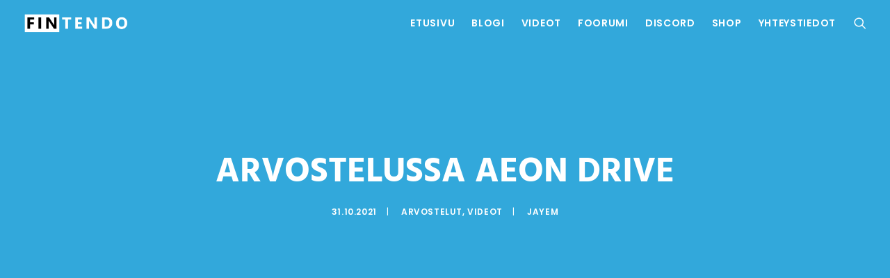

--- FILE ---
content_type: text/html; charset=UTF-8
request_url: https://fintendo.fi/blogi/video/arvostelussa-aeon-drive/
body_size: 22496
content:
<!DOCTYPE html>
<html class="no-touch" dir="ltr" lang="fi" prefix="og: https://ogp.me/ns#" xmlns="http://www.w3.org/1999/xhtml">
<head>
<meta http-equiv="Content-Type" content="text/html; charset=UTF-8">
<meta name="viewport" content="width=device-width, initial-scale=1">
<link rel="profile" href="https://gmpg.org/xfn/11">
<link rel="pingback" href="https://fintendo.fi/xmlrpc.php">
<title>Arvostelussa Aeon Drive | Nintendo Switch | Fintendo</title>

		<!-- All in One SEO 4.9.3 - aioseo.com -->
	<meta name="description" content="Onko pikselöity kyberpunk pop?" />
	<meta name="robots" content="max-image-preview:large" />
	<meta name="author" content="JayEm"/>
	<meta name="google-site-verification" content="4/d5IeBeTPjZzT1Y4nynkUD1o-I7cXkUKsjrEsaGgHeg" />
	<meta name="keywords" content="arvostelut,videot" />
	<link rel="canonical" href="https://fintendo.fi/blogi/video/arvostelussa-aeon-drive/" />
	<meta name="generator" content="All in One SEO (AIOSEO) 4.9.3" />
		<meta property="og:locale" content="fi_FI" />
		<meta property="og:site_name" content="Fintendo" />
		<meta property="og:type" content="article" />
		<meta property="og:title" content="Arvostelussa Aeon Drive | Nintendo Switch | Fintendo" />
		<meta property="og:description" content="Onko pikselöity kyberpunk pop?" />
		<meta property="og:url" content="https://fintendo.fi/blogi/video/arvostelussa-aeon-drive/" />
		<meta property="fb:app_id" content="1599349186787168" />
		<meta property="fb:admins" content="100000692736218" />
		<meta property="og:image" content="https://fintendo.fi/wp-content/uploads/2017/04/Branding.png" />
		<meta property="og:image:secure_url" content="https://fintendo.fi/wp-content/uploads/2017/04/Branding.png" />
		<meta property="og:image:width" content="1280" />
		<meta property="og:image:height" content="720" />
		<meta property="article:tag" content="arvostelut" />
		<meta property="article:tag" content="videot" />
		<meta property="article:published_time" content="2021-10-31T18:30:41+00:00" />
		<meta property="article:modified_time" content="2021-10-31T18:36:04+00:00" />
		<meta property="article:publisher" content="https://facebook.com/fintendofi" />
		<meta name="twitter:card" content="summary_large_image" />
		<meta name="twitter:site" content="@fintendofi" />
		<meta name="twitter:title" content="Arvostelussa Aeon Drive | Nintendo Switch | Fintendo" />
		<meta name="twitter:description" content="Onko pikselöity kyberpunk pop?" />
		<meta name="twitter:image" content="https://fintendo.fi/wp-content/uploads/2017/04/Branding.png" />
		<script type="application/ld+json" class="aioseo-schema">
			{"@context":"https:\/\/schema.org","@graph":[{"@type":"Article","@id":"https:\/\/fintendo.fi\/blogi\/video\/arvostelussa-aeon-drive\/#article","name":"Arvostelussa Aeon Drive | Nintendo Switch | Fintendo","headline":"Arvostelussa Aeon Drive","author":{"@id":"https:\/\/fintendo.fi\/blogi\/author\/jayem\/#author"},"publisher":{"@id":"https:\/\/fintendo.fi\/#organization"},"image":{"@type":"ImageObject","url":"https:\/\/fintendo.fi\/wp-content\/uploads\/2017\/04\/cropped-f_bordered.png","@id":"https:\/\/fintendo.fi\/#articleImage","width":512,"height":512},"datePublished":"2021-10-31T20:30:41+02:00","dateModified":"2021-10-31T20:36:04+02:00","inLanguage":"fi","mainEntityOfPage":{"@id":"https:\/\/fintendo.fi\/blogi\/video\/arvostelussa-aeon-drive\/#webpage"},"isPartOf":{"@id":"https:\/\/fintendo.fi\/blogi\/video\/arvostelussa-aeon-drive\/#webpage"},"articleSection":"Arvostelut, Videot"},{"@type":"BreadcrumbList","@id":"https:\/\/fintendo.fi\/blogi\/video\/arvostelussa-aeon-drive\/#breadcrumblist","itemListElement":[{"@type":"ListItem","@id":"https:\/\/fintendo.fi#listItem","position":1,"name":"Home","item":"https:\/\/fintendo.fi","nextItem":{"@type":"ListItem","@id":"https:\/\/fintendo.fi\/blogi\/category\/video\/#listItem","name":"Videot"}},{"@type":"ListItem","@id":"https:\/\/fintendo.fi\/blogi\/category\/video\/#listItem","position":2,"name":"Videot","item":"https:\/\/fintendo.fi\/blogi\/category\/video\/","nextItem":{"@type":"ListItem","@id":"https:\/\/fintendo.fi\/blogi\/category\/video\/arvostelut-video\/#listItem","name":"Arvostelut"},"previousItem":{"@type":"ListItem","@id":"https:\/\/fintendo.fi#listItem","name":"Home"}},{"@type":"ListItem","@id":"https:\/\/fintendo.fi\/blogi\/category\/video\/arvostelut-video\/#listItem","position":3,"name":"Arvostelut","item":"https:\/\/fintendo.fi\/blogi\/category\/video\/arvostelut-video\/","nextItem":{"@type":"ListItem","@id":"https:\/\/fintendo.fi\/blogi\/video\/arvostelussa-aeon-drive\/#listItem","name":"Arvostelussa Aeon Drive"},"previousItem":{"@type":"ListItem","@id":"https:\/\/fintendo.fi\/blogi\/category\/video\/#listItem","name":"Videot"}},{"@type":"ListItem","@id":"https:\/\/fintendo.fi\/blogi\/video\/arvostelussa-aeon-drive\/#listItem","position":4,"name":"Arvostelussa Aeon Drive","previousItem":{"@type":"ListItem","@id":"https:\/\/fintendo.fi\/blogi\/category\/video\/arvostelut-video\/#listItem","name":"Arvostelut"}}]},{"@type":"Organization","@id":"https:\/\/fintendo.fi\/#organization","name":"Fintendo.fi","description":"Suomalaiset Nintendo Switch -arvostelut ja pelivinkit","url":"https:\/\/fintendo.fi\/","logo":{"@type":"ImageObject","url":"https:\/\/fintendo.fi\/wp-content\/uploads\/2017\/04\/cropped-f_bordered.png","@id":"https:\/\/fintendo.fi\/blogi\/video\/arvostelussa-aeon-drive\/#organizationLogo","width":512,"height":512},"image":{"@id":"https:\/\/fintendo.fi\/blogi\/video\/arvostelussa-aeon-drive\/#organizationLogo"},"sameAs":["https:\/\/www.youtube.com\/channel\/UC5nf4MAsVhWLARf6I3BW_Tg"]},{"@type":"Person","@id":"https:\/\/fintendo.fi\/blogi\/author\/jayem\/#author","url":"https:\/\/fintendo.fi\/blogi\/author\/jayem\/","name":"JayEm","image":{"@type":"ImageObject","@id":"https:\/\/fintendo.fi\/blogi\/video\/arvostelussa-aeon-drive\/#authorImage","url":"https:\/\/secure.gravatar.com\/avatar\/9d8d60f7a083d400672c3d31791d664dee29c411cfa3d698806c7e89c0d14abe?s=96&d=mm&r=g","width":96,"height":96,"caption":"JayEm"}},{"@type":"WebPage","@id":"https:\/\/fintendo.fi\/blogi\/video\/arvostelussa-aeon-drive\/#webpage","url":"https:\/\/fintendo.fi\/blogi\/video\/arvostelussa-aeon-drive\/","name":"Arvostelussa Aeon Drive | Nintendo Switch | Fintendo","description":"Onko piksel\u00f6ity kyberpunk pop?","inLanguage":"fi","isPartOf":{"@id":"https:\/\/fintendo.fi\/#website"},"breadcrumb":{"@id":"https:\/\/fintendo.fi\/blogi\/video\/arvostelussa-aeon-drive\/#breadcrumblist"},"author":{"@id":"https:\/\/fintendo.fi\/blogi\/author\/jayem\/#author"},"creator":{"@id":"https:\/\/fintendo.fi\/blogi\/author\/jayem\/#author"},"datePublished":"2021-10-31T20:30:41+02:00","dateModified":"2021-10-31T20:36:04+02:00"},{"@type":"WebSite","@id":"https:\/\/fintendo.fi\/#website","url":"https:\/\/fintendo.fi\/","name":"Fintendo","description":"Suomalaiset Nintendo Switch -arvostelut ja pelivinkit","inLanguage":"fi","publisher":{"@id":"https:\/\/fintendo.fi\/#organization"}}]}
		</script>
		<!-- All in One SEO -->

<link rel='dns-prefetch' href='//fonts.googleapis.com' />
<link rel="alternate" type="application/rss+xml" title="Fintendo &raquo; syöte" href="https://fintendo.fi/feed/" />
<link rel="alternate" title="oEmbed (JSON)" type="application/json+oembed" href="https://fintendo.fi/wp-json/oembed/1.0/embed?url=https%3A%2F%2Ffintendo.fi%2Fblogi%2Fvideo%2Farvostelussa-aeon-drive%2F" />
<link rel="alternate" title="oEmbed (XML)" type="text/xml+oembed" href="https://fintendo.fi/wp-json/oembed/1.0/embed?url=https%3A%2F%2Ffintendo.fi%2Fblogi%2Fvideo%2Farvostelussa-aeon-drive%2F&#038;format=xml" />
<style id='wp-img-auto-sizes-contain-inline-css' type='text/css'>img:is([sizes=auto i],[sizes^="auto," i]){contain-intrinsic-size:3000px 1500px}</style>

<style id='wp-emoji-styles-inline-css' type='text/css'>img.wp-smiley,img.emoji{display:inline!important;border:none!important;box-shadow:none!important;height:1em!important;width:1em!important;margin:0 0.07em!important;vertical-align:-0.1em!important;background:none!important;padding:0!important}</style>
<style id='classic-theme-styles-inline-css' type='text/css'>
/*! This file is auto-generated */
.wp-block-button__link{color:#fff;background-color:#32373c;border-radius:9999px;box-shadow:none;text-decoration:none;padding:calc(.667em + 2px) calc(1.333em + 2px);font-size:1.125em}.wp-block-file__button{background:#32373c;color:#fff;text-decoration:none}</style>
<link data-optimized="1" rel='stylesheet' id='bluesky-social-style-profile-css' href='https://fintendo.fi/wp-content/litespeed/css/1975a5bfe6334dc44bbffbd7c079b2a2.css?ver=ca285' type='text/css' media='all' />
<link data-optimized="1" rel='stylesheet' id='bluesky-social-style-posts-css' href='https://fintendo.fi/wp-content/litespeed/css/dc73b46b1ff565af1027c5f81204e69a.css?ver=0199f' type='text/css' media='all' />
<link data-optimized="1" rel='stylesheet' id='uncodefont-google-css' href='https://fintendo.fi/wp-content/litespeed/css/2fbba2d72c077b257850829a217839fa.css?ver=839fa' type='text/css' media='all' />
<link data-optimized="1" rel='stylesheet' id='uncode-style-css' href='https://fintendo.fi/wp-content/litespeed/css/355f20277cb85a34360b88ec72aab410.css?ver=f488a' type='text/css' media='all' />
<style id='uncode-style-inline-css' type='text/css'>@media (max-width:959px){.navbar-brand>*{height:22px!important}}@media (min-width:960px){.limit-width{max-width:1296px;margin:auto}}.menu-primary ul.menu-smart>li>a,.menu-primary ul.menu-smart li.dropdown>a,.menu-primary ul.menu-smart li.mega-menu>a,.vmenu-container ul.menu-smart>li>a,.vmenu-container ul.menu-smart li.dropdown>a{text-transform:uppercase}#changer-back-color{transition:background-color 1000ms cubic-bezier(.25,1,.5,1)!important}#changer-back-color>div{transition:opacity 1000ms cubic-bezier(.25,1,.5,1)!important}body.bg-changer-init.disable-hover .main-wrapper .style-light,body.bg-changer-init.disable-hover .main-wrapper .style-light h1,body.bg-changer-init.disable-hover .main-wrapper .style-light h2,body.bg-changer-init.disable-hover .main-wrapper .style-light h3,body.bg-changer-init.disable-hover .main-wrapper .style-light h4,body.bg-changer-init.disable-hover .main-wrapper .style-light h5,body.bg-changer-init.disable-hover .main-wrapper .style-light h6,body.bg-changer-init.disable-hover .main-wrapper .style-light a,body.bg-changer-init.disable-hover .main-wrapper .style-dark,body.bg-changer-init.disable-hover .main-wrapper .style-dark h1,body.bg-changer-init.disable-hover .main-wrapper .style-dark h2,body.bg-changer-init.disable-hover .main-wrapper .style-dark h3,body.bg-changer-init.disable-hover .main-wrapper .style-dark h4,body.bg-changer-init.disable-hover .main-wrapper .style-dark h5,body.bg-changer-init.disable-hover .main-wrapper .style-dark h6,body.bg-changer-init.disable-hover .main-wrapper .style-dark a{transition:color 1000ms cubic-bezier(.25,1,.5,1)!important}</style>
<link data-optimized="1" rel='stylesheet' id='uncode-icons-css' href='https://fintendo.fi/wp-content/litespeed/css/6ea5a76a9a518fa4b4a69584000a57b7.css?ver=8c107' type='text/css' media='all' />
<link data-optimized="1" rel='stylesheet' id='uncode-custom-style-css' href='https://fintendo.fi/wp-content/litespeed/css/1d8e779aaa089e1df88feee268d5cead.css?ver=c834b' type='text/css' media='all' />
<style id='uncode-custom-style-inline-css' type='text/css'>.style-light a,.style-dark .header-main-container .post-info a:hover{color:#32a8db}.t-entry-text a:hover{color:#32a8db!important}.widget-container{margin:0}.articles-background .tmb .t-entry-visual .t-entry{background:#000c;padding:1em}.tmb .t-entry p.t-entry-meta .t-entry-category{text-transform:none}@media screen and (max-width:1420px) and (min-width:960px){.remove-box{display:none}}@media screen and (min-width:0) and (max-width:959px),(min-width:1421px){.remove-mini{display:none}}.isotope-filters ul.menu-smart>li>span>a{font-size:15px}.isotope-filters .menu-light .menu-smart a:hover,.isotope-filters .menu-light .menu-smart a:focus,.isotope-filters .menu-light .menu-smart>li.active>a,.isotope-filters .menu-light .menu-smart>li a.active,.isotope-filters .menu-light .menu-smart>li.current-menu-ancestor>a{color:#32a8db}.isotope-filters .menu-light .menu-smart a{color:#222}.post-wrapper .post-share,.post-wrapper .post-footer.post-footer-light{border:none}.fa.fa-push-right,.widget-container .widget-title,.row-navigation.row-navigation-light,.menu-smart a i.fa-dropdown.fa-angle-right{display:none}.style-light .plan .plan-price .price{font-size:15px}.plan .item-list>li{display:none}footer .footer-center{padding-top:14px;padding-bottom:14px}footer .footer-center .uncell+.uncell{padding-top:10px}.site-footer p,.site-footer li,.site-footer dt,.site-footer dd,.site-footer dl,.site-footer address,.site-footer label,.site-footer small,.site-footer pre,.site-footer code,aside p,aside li,aside dt,aside dd,aside dl,aside address,aside label,aside small,aside pre,aside code{font-size:15px}.numbered-pages .pagination{display:none}.row-navigation.row-navigation-dark{outline:none;background-color:#202121}.nav-tabs>li>a span{font-weight:600}.ui-br-accent,.nav-tabs>li.active>a,.tabs-left>li.active>a{border:0}.header-wrapper .header-content-inner{max-width:1300px}.widget-container ul li.li-hover:not(.parent-li-hover):hover>label>a,.widget-container ul li.li-hover:not(.parent-li-hover):hover>a,.widget-container ul li.li-hover:not(.parent-li-hover):hover>a span,.widget-container ul li.li-hover:not(.parent-li-hover):hover>span,.widget-container ul li.li-hover:not(.parent-li-hover):hover>.star-rating,.widget-container ul li.li-hover:not(.parent-li-hover):hover>ins{opacity:1}table.em-calendar td.eventless-pre,.em-calendar td.eventless-post{color:#c2c2c2}.menu-container .col-lg-0{padding-top:19px;padding-bottom:19px}@media (min-width:960px){.font-size-menu,.menu-container:not(.grid-filters) ul.menu-smart>li>a:not(.social-menu-link),.menu-container:not(.vmenu-container):not(.grid-filters) ul.menu-smart>li>a:not(.social-menu-link):not(.vc_control-btn),.menu-smart>li>a>div>div>div.btn,.burger-label,#masthead .overlay .overlay-search-wrapper .search-container{font-size:14px}}@media (min-width:960px){.menu-smart>li>a{padding:10px}}@media (min-width:960px){body[class*="hmenu-"]:not(.hormenu-position-right) .navbar-nav:not(.navbar-cta)+.navbar-nav-last>:first-child{padding:0 0 0 10px}}:not(.tab-switch):not(.tab-active-anim):not(.tab-no-border).nav-tabs>li.active>a{border:0}.tablefix table td,.tablefix table th,.tablefix table{border:0;margin:0;padding:0;font-weight:400}record,.bluesky-social-integration-last-post{background:none;border:none;padding:0;list-style:none!important;border-radius:none!important;color:#fff;overflow:hidden}.bluesky-social-integration-last-post.theme-system{--bluesky-card-bg:var;--bluesky-card-txt:white;--bluesky-card-txt-alt:var;--bluesky-card-border:var;--bluesky-primary-color:#3491f4}.bluesky-social-integration-last-post-header{display:none}.bluesky-social-integration-last-post-item,.bluesky-social-integration-embedded-record,.bluesky-social-integration-last-post-item,.bluesky-social-integration-embedded-record{display:flex;padding:0 0 10px 0}.yotu-pagination.yotu-pager_layout-default.yotu-pagination-top{display:none}.post-content ul:not(.no-list):not(.navigation):not(.pagination):not(.term-filters-list):not(.uncode-woocommerce-sorting-dropdown):not(.nav-tabs),.post-content ul:not(.no-list):not(.navigation):not(.pagination):not(.term-filters-list) ul:not(.uncode-woocommerce-sorting-dropdown){padding:0 0 0 1px}.yotu-playlist .yotu-pagination,.yotu-videos{padding:0!important}.yotu-videos li{margin-bottom:10px!important}.yotu-playlist{padding:18px 0!important}body .yotu-videos.yotu-preset-abnb .yotu-video-title{padding-top:18px!important;padding-bottom:18px!important}.loadmore-button,.loading-button{margin:10px 0 10px 22px}@media (max-width:1025px){.main-container .row-container .row-parent{padding:22px}.menu-container .logo-container{padding:27px 22px 27px 22px!important}.main-container .row-container .single-h-padding{padding-left:22px;padding-right:22px}.headerslider .style-light .t-entry a:hover,.headerslider .style-light .tmb .t-entry-text .t-entry-title a:hover{color:#111111!important}.header-wrapper .header-content-inner{margin:0 auto;padding:54px 22px 54px 22px!important}.headerslider .main-container .row-container .row-parent,.single-block-padding{padding-left:22px;padding-bottom:22px;padding-top:22px;padding-right:32px}.main-container .row-container .single-bottom-padding{padding-bottom:22px}.half-gutter>div>.tmb,.half-gutter>.owl-carousel .tmb{padding-right:18px}.mobile-menu-button{padding:0 22px}}</style>
<link data-optimized="1" rel='stylesheet' id='child-style-css' href='https://fintendo.fi/wp-content/litespeed/css/1521b9045e740f706b0f018342cce9ca.css?ver=82964' type='text/css' media='all' />
<link data-optimized="1" rel='stylesheet' id='wp_user_stylesheet_switcher_files0-css' href='https://fintendo.fi/wp-content/litespeed/css/1521b9045e740f706b0f018342cce9ca.css?ver=6d27a' type='text/css' media='all' />
<script type="text/javascript" id="uncode-init-js-extra">
/* <![CDATA[ */
var SiteParameters = {"days":"days","hours":"hours","minutes":"minutes","seconds":"seconds","constant_scroll":"on","scroll_speed":"2","parallax_factor":"0.25","loading":"Ladataan...","slide_name":"slide","slide_footer":"footer","ajax_url":"https://fintendo.fi/wp-admin/admin-ajax.php","nonce_adaptive_images":"7765744060","nonce_srcset_async":"c4692503e7","enable_debug":"","block_mobile_videos":"","is_frontend_editor":"","main_width":["1300","px"],"mobile_parallax_allowed":"","listen_for_screen_update":"1","wireframes_plugin_active":"1","sticky_elements":"off","resize_quality":"100","register_metadata":"","bg_changer_time":"1000","update_wc_fragments":"1","optimize_shortpixel_image":"","menu_mobile_offcanvas_gap":"45","custom_cursor_selector":"[href], .trigger-overlay, .owl-next, .owl-prev, .owl-dot, input[type=\"submit\"], input[type=\"checkbox\"], button[type=\"submit\"], a[class^=\"ilightbox\"], .ilightbox-thumbnail, .ilightbox-prev, .ilightbox-next, .overlay-close, .unmodal-close, .qty-inset \u003E span, .share-button li, .uncode-post-titles .tmb.tmb-click-area, .btn-link, .tmb-click-row .t-inside, .lg-outer button, .lg-thumb img, a[data-lbox], .uncode-close-offcanvas-overlay, .uncode-nav-next, .uncode-nav-prev, .uncode-nav-index","mobile_parallax_animation":"","lbox_enhanced":"","native_media_player":"1","vimeoPlayerParams":"?autoplay=0","ajax_filter_key_search":"key","ajax_filter_key_unfilter":"unfilter","index_pagination_disable_scroll":"","index_pagination_scroll_to":"","uncode_wc_popup_cart_qty":"","disable_hover_hack":"","uncode_nocookie":"","menuHideOnClick":"1","smoothScroll":"on","smoothScrollDisableHover":"","smoothScrollQuery":"960","uncode_force_onepage_dots":"","uncode_smooth_scroll_safe":"","uncode_lb_add_galleries":", .gallery","uncode_lb_add_items":", .gallery .gallery-item a","uncode_prev_label":"Previous","uncode_next_label":"Seuraava","uncode_slide_label":"Slide","uncode_share_label":"Share on %","uncode_has_ligatures":"","uncode_is_accessible":"","uncode_carousel_itemSelector":"*:not(.hidden)","uncode_limit_width":"1296px"};
//# sourceURL=uncode-init-js-extra
/* ]]> */
</script>
<script type="text/javascript" src="https://fintendo.fi/wp-content/themes/uncode/uncode/library/js/init.js?ver=809746485" id="uncode-init-js"></script>
<script type="text/javascript" src="https://fintendo.fi/wp-includes/js/jquery/jquery.min.js?ver=3.7.1" id="jquery-core-js"></script>
<script type="text/javascript" src="https://fintendo.fi/wp-includes/js/jquery/jquery-migrate.min.js?ver=3.4.1" id="jquery-migrate-js"></script>
<script type="text/javascript" src="https://fintendo.fi/wp-content/plugins/wp-user-stylesheet-switcher/js/js.cookie.js?ver=eb8b5cb41716f3cd4b07f16244028f43" id="wp_user_stylesheet_switcher_script_cookies-js"></script>
<script type="text/javascript" src="https://fintendo.fi/wp-content/plugins/wp-user-stylesheet-switcher/js/use_cookie_when_ready.js?ver=eb8b5cb41716f3cd4b07f16244028f43" id="wp-user_stylesheet_switcher_use_cookie_when_ready-js"></script>
<script></script><link rel="https://api.w.org/" href="https://fintendo.fi/wp-json/" /><link rel="alternate" title="JSON" type="application/json" href="https://fintendo.fi/wp-json/wp/v2/posts/66040" /><link rel="EditURI" type="application/rsd+xml" title="RSD" href="https://fintendo.fi/xmlrpc.php?rsd" />
<!-- This code is added by Analytify (8.0.1) https://analytify.io/ !-->
						<script async src="https://www.googletagmanager.com/gtag/js?id=G-KN1Z7T1BRT"></script>
			<script>
			window.dataLayer = window.dataLayer || [];
			function gtag(){dataLayer.push(arguments);}
			gtag('js', new Date());

			const configuration = {"anonymize_ip":"false","forceSSL":"false","allow_display_features":"false","debug_mode":true};
			const gaID = 'G-KN1Z7T1BRT';

			
			gtag('config', gaID, configuration);

			
			</script>

			<!-- This code is added by Analytify (8.0.1) !--><meta name="theme-color" content="#32A8DB">
<style type="text/css">.recentcomments a{display:inline!important;padding:0!important;margin:0!important}</style><link rel="icon" href="https://fintendo.fi/wp-content/uploads/2017/04/cropped-f_bordered-32x32.png" sizes="32x32" />
<link rel="icon" href="https://fintendo.fi/wp-content/uploads/2017/04/cropped-f_bordered-192x192.png" sizes="192x192" />
<link rel="apple-touch-icon" href="https://fintendo.fi/wp-content/uploads/2017/04/cropped-f_bordered-180x180.png" />
<meta name="msapplication-TileImage" content="https://fintendo.fi/wp-content/uploads/2017/04/cropped-f_bordered-270x270.png" />
<noscript><style> .wpb_animate_when_almost_visible { opacity: 1; }</style></noscript><style id='global-styles-inline-css' type='text/css'>:root{--wp--preset--aspect-ratio--square:1;--wp--preset--aspect-ratio--4-3:4/3;--wp--preset--aspect-ratio--3-4:3/4;--wp--preset--aspect-ratio--3-2:3/2;--wp--preset--aspect-ratio--2-3:2/3;--wp--preset--aspect-ratio--16-9:16/9;--wp--preset--aspect-ratio--9-16:9/16;--wp--preset--color--black:#000000;--wp--preset--color--cyan-bluish-gray:#abb8c3;--wp--preset--color--white:#ffffff;--wp--preset--color--pale-pink:#f78da7;--wp--preset--color--vivid-red:#cf2e2e;--wp--preset--color--luminous-vivid-orange:#ff6900;--wp--preset--color--luminous-vivid-amber:#fcb900;--wp--preset--color--light-green-cyan:#7bdcb5;--wp--preset--color--vivid-green-cyan:#00d084;--wp--preset--color--pale-cyan-blue:#8ed1fc;--wp--preset--color--vivid-cyan-blue:#0693e3;--wp--preset--color--vivid-purple:#9b51e0;--wp--preset--gradient--vivid-cyan-blue-to-vivid-purple:linear-gradient(135deg,rgb(6,147,227) 0%,rgb(155,81,224) 100%);--wp--preset--gradient--light-green-cyan-to-vivid-green-cyan:linear-gradient(135deg,rgb(122,220,180) 0%,rgb(0,208,130) 100%);--wp--preset--gradient--luminous-vivid-amber-to-luminous-vivid-orange:linear-gradient(135deg,rgb(252,185,0) 0%,rgb(255,105,0) 100%);--wp--preset--gradient--luminous-vivid-orange-to-vivid-red:linear-gradient(135deg,rgb(255,105,0) 0%,rgb(207,46,46) 100%);--wp--preset--gradient--very-light-gray-to-cyan-bluish-gray:linear-gradient(135deg,rgb(238,238,238) 0%,rgb(169,184,195) 100%);--wp--preset--gradient--cool-to-warm-spectrum:linear-gradient(135deg,rgb(74,234,220) 0%,rgb(151,120,209) 20%,rgb(207,42,186) 40%,rgb(238,44,130) 60%,rgb(251,105,98) 80%,rgb(254,248,76) 100%);--wp--preset--gradient--blush-light-purple:linear-gradient(135deg,rgb(255,206,236) 0%,rgb(152,150,240) 100%);--wp--preset--gradient--blush-bordeaux:linear-gradient(135deg,rgb(254,205,165) 0%,rgb(254,45,45) 50%,rgb(107,0,62) 100%);--wp--preset--gradient--luminous-dusk:linear-gradient(135deg,rgb(255,203,112) 0%,rgb(199,81,192) 50%,rgb(65,88,208) 100%);--wp--preset--gradient--pale-ocean:linear-gradient(135deg,rgb(255,245,203) 0%,rgb(182,227,212) 50%,rgb(51,167,181) 100%);--wp--preset--gradient--electric-grass:linear-gradient(135deg,rgb(202,248,128) 0%,rgb(113,206,126) 100%);--wp--preset--gradient--midnight:linear-gradient(135deg,rgb(2,3,129) 0%,rgb(40,116,252) 100%);--wp--preset--font-size--small:13px;--wp--preset--font-size--medium:20px;--wp--preset--font-size--large:36px;--wp--preset--font-size--x-large:42px;--wp--preset--spacing--20:0.44rem;--wp--preset--spacing--30:0.67rem;--wp--preset--spacing--40:1rem;--wp--preset--spacing--50:1.5rem;--wp--preset--spacing--60:2.25rem;--wp--preset--spacing--70:3.38rem;--wp--preset--spacing--80:5.06rem;--wp--preset--shadow--natural:6px 6px 9px rgba(0, 0, 0, 0.2);--wp--preset--shadow--deep:12px 12px 50px rgba(0, 0, 0, 0.4);--wp--preset--shadow--sharp:6px 6px 0px rgba(0, 0, 0, 0.2);--wp--preset--shadow--outlined:6px 6px 0px -3px rgb(255, 255, 255), 6px 6px rgb(0, 0, 0);--wp--preset--shadow--crisp:6px 6px 0px rgb(0, 0, 0)}:where(.is-layout-flex){gap:.5em}:where(.is-layout-grid){gap:.5em}body .is-layout-flex{display:flex}.is-layout-flex{flex-wrap:wrap;align-items:center}.is-layout-flex>:is(*,div){margin:0}body .is-layout-grid{display:grid}.is-layout-grid>:is(*,div){margin:0}:where(.wp-block-columns.is-layout-flex){gap:2em}:where(.wp-block-columns.is-layout-grid){gap:2em}:where(.wp-block-post-template.is-layout-flex){gap:1.25em}:where(.wp-block-post-template.is-layout-grid){gap:1.25em}.has-black-color{color:var(--wp--preset--color--black)!important}.has-cyan-bluish-gray-color{color:var(--wp--preset--color--cyan-bluish-gray)!important}.has-white-color{color:var(--wp--preset--color--white)!important}.has-pale-pink-color{color:var(--wp--preset--color--pale-pink)!important}.has-vivid-red-color{color:var(--wp--preset--color--vivid-red)!important}.has-luminous-vivid-orange-color{color:var(--wp--preset--color--luminous-vivid-orange)!important}.has-luminous-vivid-amber-color{color:var(--wp--preset--color--luminous-vivid-amber)!important}.has-light-green-cyan-color{color:var(--wp--preset--color--light-green-cyan)!important}.has-vivid-green-cyan-color{color:var(--wp--preset--color--vivid-green-cyan)!important}.has-pale-cyan-blue-color{color:var(--wp--preset--color--pale-cyan-blue)!important}.has-vivid-cyan-blue-color{color:var(--wp--preset--color--vivid-cyan-blue)!important}.has-vivid-purple-color{color:var(--wp--preset--color--vivid-purple)!important}.has-black-background-color{background-color:var(--wp--preset--color--black)!important}.has-cyan-bluish-gray-background-color{background-color:var(--wp--preset--color--cyan-bluish-gray)!important}.has-white-background-color{background-color:var(--wp--preset--color--white)!important}.has-pale-pink-background-color{background-color:var(--wp--preset--color--pale-pink)!important}.has-vivid-red-background-color{background-color:var(--wp--preset--color--vivid-red)!important}.has-luminous-vivid-orange-background-color{background-color:var(--wp--preset--color--luminous-vivid-orange)!important}.has-luminous-vivid-amber-background-color{background-color:var(--wp--preset--color--luminous-vivid-amber)!important}.has-light-green-cyan-background-color{background-color:var(--wp--preset--color--light-green-cyan)!important}.has-vivid-green-cyan-background-color{background-color:var(--wp--preset--color--vivid-green-cyan)!important}.has-pale-cyan-blue-background-color{background-color:var(--wp--preset--color--pale-cyan-blue)!important}.has-vivid-cyan-blue-background-color{background-color:var(--wp--preset--color--vivid-cyan-blue)!important}.has-vivid-purple-background-color{background-color:var(--wp--preset--color--vivid-purple)!important}.has-black-border-color{border-color:var(--wp--preset--color--black)!important}.has-cyan-bluish-gray-border-color{border-color:var(--wp--preset--color--cyan-bluish-gray)!important}.has-white-border-color{border-color:var(--wp--preset--color--white)!important}.has-pale-pink-border-color{border-color:var(--wp--preset--color--pale-pink)!important}.has-vivid-red-border-color{border-color:var(--wp--preset--color--vivid-red)!important}.has-luminous-vivid-orange-border-color{border-color:var(--wp--preset--color--luminous-vivid-orange)!important}.has-luminous-vivid-amber-border-color{border-color:var(--wp--preset--color--luminous-vivid-amber)!important}.has-light-green-cyan-border-color{border-color:var(--wp--preset--color--light-green-cyan)!important}.has-vivid-green-cyan-border-color{border-color:var(--wp--preset--color--vivid-green-cyan)!important}.has-pale-cyan-blue-border-color{border-color:var(--wp--preset--color--pale-cyan-blue)!important}.has-vivid-cyan-blue-border-color{border-color:var(--wp--preset--color--vivid-cyan-blue)!important}.has-vivid-purple-border-color{border-color:var(--wp--preset--color--vivid-purple)!important}.has-vivid-cyan-blue-to-vivid-purple-gradient-background{background:var(--wp--preset--gradient--vivid-cyan-blue-to-vivid-purple)!important}.has-light-green-cyan-to-vivid-green-cyan-gradient-background{background:var(--wp--preset--gradient--light-green-cyan-to-vivid-green-cyan)!important}.has-luminous-vivid-amber-to-luminous-vivid-orange-gradient-background{background:var(--wp--preset--gradient--luminous-vivid-amber-to-luminous-vivid-orange)!important}.has-luminous-vivid-orange-to-vivid-red-gradient-background{background:var(--wp--preset--gradient--luminous-vivid-orange-to-vivid-red)!important}.has-very-light-gray-to-cyan-bluish-gray-gradient-background{background:var(--wp--preset--gradient--very-light-gray-to-cyan-bluish-gray)!important}.has-cool-to-warm-spectrum-gradient-background{background:var(--wp--preset--gradient--cool-to-warm-spectrum)!important}.has-blush-light-purple-gradient-background{background:var(--wp--preset--gradient--blush-light-purple)!important}.has-blush-bordeaux-gradient-background{background:var(--wp--preset--gradient--blush-bordeaux)!important}.has-luminous-dusk-gradient-background{background:var(--wp--preset--gradient--luminous-dusk)!important}.has-pale-ocean-gradient-background{background:var(--wp--preset--gradient--pale-ocean)!important}.has-electric-grass-gradient-background{background:var(--wp--preset--gradient--electric-grass)!important}.has-midnight-gradient-background{background:var(--wp--preset--gradient--midnight)!important}.has-small-font-size{font-size:var(--wp--preset--font-size--small)!important}.has-medium-font-size{font-size:var(--wp--preset--font-size--medium)!important}.has-large-font-size{font-size:var(--wp--preset--font-size--large)!important}.has-x-large-font-size{font-size:var(--wp--preset--font-size--x-large)!important}</style>
</head>
<body data-rsssl=1 class="wp-singular post-template-default single single-post postid-66040 single-format-standard wp-theme-uncodeuncode wp-child-theme-f10do  style-color-gyho-bg group-blog hormenu-position-left hmenu hmenu-position-right header-full-width main-center-align menu-sticky-mobile menu-mobile-default mobile-parallax-not-allowed ilb-no-bounce unreg qw-body-scroll-disabled menu-sticky-fix no-qty-fx wpb-js-composer js-comp-ver-8.5 vc_responsive" data-border="0">

			<div id="vh_layout_help"></div><div class="body-borders" data-border="0"><div class="top-border body-border-shadow"></div><div class="right-border body-border-shadow"></div><div class="bottom-border body-border-shadow"></div><div class="left-border body-border-shadow"></div><div class="top-border style-color-wayh-bg"></div><div class="right-border style-color-wayh-bg"></div><div class="bottom-border style-color-wayh-bg"></div><div class="left-border style-color-wayh-bg"></div></div>	<div class="box-wrapper">
		<div class="box-container">
		<script type="text/javascript" id="initBox">UNCODE.initBox();</script>
		<div class="menu-wrapper menu-sticky menu-sticky-mobile menu-no-arrows">
													
													<header id="masthead" class="navbar menu-primary menu-dark submenu-light style-dark-original menu-with-logo">
														<div class="menu-container style-color-vyce-bg menu-no-borders" role="navigation">
															<div class="row-menu limit-width">
																<div class="row-menu-inner">
																	<div id="logo-container-mobile" class="col-lg-0 logo-container middle">
																		<div id="main-logo" class="navbar-header style-dark">
																			<a href="https://fintendo.fi/" class="navbar-brand" data-minheight="14" aria-label="Fintendo"><div class="logo-image main-logo logo-skinnable" data-maxheight="28" style="height: 28px;"><img fetchpriority="high" decoding="async" src="https://fintendo.fi/wp-content/uploads/2017/04/finten-logo-c.png" alt="logo" width="1023" height="190" class="img-responsive" /></div></a>
																		</div>
																		<div class="mmb-container"><div class="mobile-additional-icons"></div><div class="mobile-menu-button mobile-menu-button-dark lines-button" aria-label="Toggle menu" role="button" tabindex="0"><span class="lines"><span></span></span></div></div>
																	</div>
																	<div class="col-lg-12 main-menu-container middle">
																		<div class="menu-horizontal ">
																			<div class="menu-horizontal-inner">
																				<div class="nav navbar-nav navbar-main navbar-nav-first"><ul id="menu-menu" class="menu-primary-inner menu-smart sm" role="menu"><li role="menuitem"  id="menu-item-55751" class="menu-item menu-item-type-post_type menu-item-object-page menu-item-home menu-item-55751 menu-item-link"><a href="https://fintendo.fi/">Etusivu<i class="fa fa-angle-right fa-dropdown"></i></a></li>
<li role="menuitem"  id="menu-item-55862" class="menu-item menu-item-type-post_type menu-item-object-page menu-item-has-children menu-item-55862 dropdown menu-item-link"><a href="https://fintendo.fi/blogi/" data-toggle="dropdown" class="dropdown-toggle" data-type="title">Blogi<i class="fa fa-angle-down fa-dropdown"></i></a>
<ul role="menu" class="drop-menu">
	<li role="menuitem"  id="menu-item-66631" class="menu-item menu-item-type-taxonomy menu-item-object-category menu-item-66631"><a href="https://fintendo.fi/blogi/category/artikkelit/">Artikkelit<i class="fa fa-angle-right fa-dropdown"></i></a></li>
	<li role="menuitem"  id="menu-item-66627" class="menu-item menu-item-type-taxonomy menu-item-object-category menu-item-66627"><a href="https://fintendo.fi/blogi/category/arvostelut/">Arvostelut<i class="fa fa-angle-right fa-dropdown"></i></a></li>
	<li role="menuitem"  id="menu-item-66629" class="menu-item menu-item-type-taxonomy menu-item-object-category menu-item-66629"><a href="https://fintendo.fi/blogi/category/arvostelut/3ds/">3DS<i class="fa fa-angle-right fa-dropdown"></i></a></li>
	<li role="menuitem"  id="menu-item-66628" class="menu-item menu-item-type-taxonomy menu-item-object-category menu-item-66628"><a href="https://fintendo.fi/blogi/category/arvostelut/switch/">Switch<i class="fa fa-angle-right fa-dropdown"></i></a></li>
	<li role="menuitem"  id="menu-item-71700" class="menu-item menu-item-type-taxonomy menu-item-object-category menu-item-71700"><a href="https://fintendo.fi/blogi/category/arvostelut/switch-2/">Switch 2<i class="fa fa-angle-right fa-dropdown"></i></a></li>
	<li role="menuitem"  id="menu-item-66630" class="menu-item menu-item-type-taxonomy menu-item-object-category menu-item-66630"><a href="https://fintendo.fi/blogi/category/arvostelut/wiiu/">Wii U<i class="fa fa-angle-right fa-dropdown"></i></a></li>
	<li role="menuitem"  id="menu-item-66632" class="menu-item menu-item-type-taxonomy menu-item-object-category menu-item-66632"><a href="https://fintendo.fi/blogi/category/artikkelit/retro/">Retro<i class="fa fa-angle-right fa-dropdown"></i></a></li>
	<li role="menuitem"  id="menu-item-67738" class="menu-item menu-item-type-custom menu-item-object-custom menu-item-67738"><a href="https://fintendo.fi/?s=sata+parasta">TOP 100 -pelit<i class="fa fa-angle-right fa-dropdown"></i></a></li>
	<li role="menuitem"  id="menu-item-67737" class="menu-item menu-item-type-custom menu-item-object-custom menu-item-67737"><a href="https://fintendo.fi/joulukalenteri">Joulukalenteri<i class="fa fa-angle-right fa-dropdown"></i></a></li>
</ul>
</li>
<li role="menuitem"  id="menu-item-56533" class="menu-item menu-item-type-post_type menu-item-object-page menu-item-56533 menu-item-link"><a href="https://fintendo.fi/videot/">Videot<i class="fa fa-angle-right fa-dropdown"></i></a></li>
<li role="menuitem"  id="menu-item-55796" class="menu-item menu-item-type-custom menu-item-object-custom menu-item-55796 menu-item-link"><a href="https://fintendo.fi/foorumi">Foorumi<i class="fa fa-angle-right fa-dropdown"></i></a></li>
<li role="menuitem"  id="menu-item-56226" class="menu-item menu-item-type-custom menu-item-object-custom menu-item-56226 menu-item-link"><a target="_blank" href="https://fintendo.fi/discord">Discord<i class="fa fa-angle-right fa-dropdown"></i></a></li>
<li role="menuitem"  id="menu-item-61025" class="menu-item menu-item-type-custom menu-item-object-custom menu-item-61025 menu-item-link"><a href="https://fintendo.fi/shop">Shop<i class="fa fa-angle-right fa-dropdown"></i></a></li>
<li role="menuitem"  id="menu-item-55750" class="menu-item menu-item-type-post_type menu-item-object-page menu-item-55750 menu-item-link"><a href="https://fintendo.fi/yhteystiedot/">Yhteystiedot<i class="fa fa-angle-right fa-dropdown"></i></a></li>
</ul></div><div class="uncode-close-offcanvas-mobile lines-button close navbar-mobile-el"><span class="lines"></span></div><div class="nav navbar-nav navbar-nav-last navbar-extra-icons"><ul class="menu-smart sm menu-icons menu-smart-social" role="menu"><li role="menuitem" class="menu-item-link search-icon style-dark dropdown "><a href="#" class="trigger-overlay search-icon" role="button" data-area="search" data-container="box-container" aria-label="Haku">
													<i class="fa fa-search3"></i><span class="desktop-hidden"><span>Haku</span></span><i class="fa fa-angle-down fa-dropdown desktop-hidden"></i>
													</a><ul role="menu" class="drop-menu desktop-hidden">
														<li role="menuitem">
															<form class="search" method="get" action="https://fintendo.fi/">
																<input type="search" class="search-field no-livesearch" placeholder="Hae sivustolta..." value="" name="s" title="Hae sivustolta..." /></form>
														</li>
													</ul></li></ul></div></div>
																		</div>
																	</div>
																</div>
															</div></div>
													</header>
												</div>			<script type="text/javascript" id="fixMenuHeight">UNCODE.fixMenuHeight();</script>
						<div class="main-wrapper">
				<div class="main-container">
					<div class="page-wrapper" role="main">
						<div class="sections-container" id="sections-container">
<div id="page-header"><div class="header-basic style-dark">
													<div class="background-element header-wrapper style-color-vyce-bg header-only-text" data-height="65" style="min-height: 300px;">
													<div class="header-main-container limit-width">
															<div class="header-content header-center header-middle header-align-center">
																<div class="header-content-inner" >
																	<h1 class="header-title fontsize-155944 font-weight-700 text-uppercase"><span>Arvostelussa Aeon Drive</span></h1><div class="post-info"><div class="date-info">31.10.2021</div><div class="category-info"><span>|</span> <a href="https://fintendo.fi/blogi/category/video/arvostelut-video/" title="Kaikki artikkelit kategoriassa Arvostelut">Arvostelut</a>, <a href="https://fintendo.fi/blogi/category/video/" title="Kaikki artikkelit kategoriassa Videot">Videot</a></div><div class="author-info"><span>|</span> <a href="https://fintendo.fi/blogi/author/jayem/">JayEm</a></div></div>
																</div>
															</div>
														</div></div>
												</div></div><script type="text/javascript">UNCODE.initHeader();</script><article id="post-66040" class="page-body style-color-lxmt-bg post-66040 post type-post status-publish format-standard hentry category-arvostelut-video category-video">
          <div class="post-wrapper">
          	<div class="post-body"><div class="post-content un-no-sidebar-layout" style="max-width: 1296px; margin: auto;"><div class="row-container">
		  					<div class="row row-parent style-light double-top-padding double-bottom-padding">
									<div class="post-media"><div class="tmb tmb-light tmb-content-under tmb-media-last tmb-no-bg" ><div class="t-inside" ><div class="t-entry-visual"><div class="t-entry-visual-tc"><div class="t-entry-visual-cont"><div class="t-entry-visual-overlay"><div class="t-entry-visual-overlay-in "></div></div><div class="h3 youtube-video fluid-object" style="padding-top: 56.24%"><iframe title="Aeon Drive | Arvostelma" width="840" height="473" src="https://www.youtube.com/embed/zp784mbx8jE?feature=oembed&v=zp784mbx8jE" frameborder="0" allow="accelerometer; autoplay; clipboard-write; encrypted-media; gyroscope; picture-in-picture; web-share" referrerpolicy="strict-origin-when-cross-origin" allowfullscreen></iframe></div></div>
					</div>
				</div></div></div></div><p><span class="style-scope yt-formatted-string" dir="auto">Hyvin vahvasti kyberpunk-kulttuurista audiovisuaalista inspiraatiota vetänyt Aeon Drive kärsii pienestä identiteettikriisistä, mutta se ei onneksi liikaa vaikuta itse pelattavuuteen, joka on tiukkaa toimintatasoloikkaa speedrun-elementillä.</span></p>

								</div>
							</div></div><div class="post-footer post-footer-light row-container"><div class="row-container">
		  					<div class="row row-parent style-light no-top-padding double-bottom-padding" style="max-width: 1296px; margin: auto;">
									<div class="post-share">
	          						<div class="detail-container margin-auto">
													<div class="share-button share-buttons share-inline only-icon"></div>
												</div>
											</div>
								</div>
							</div></div></div>
          </div>
        </article>								</div><!-- sections container -->
							</div><!-- page wrapper -->
												<footer id="colophon" class="site-footer" role="contentinfo">
							<div data-parent="true" class="vc_row style-color-gyho-bg row-container" id="row-unique-0"><div class="row limit-width row-parent"><div class="wpb_row row-inner"><div class="wpb_column pos-top pos-center align_left column_parent col-lg-12 half-internal-gutter"><div class="uncol style-light"  ><div class="uncoltable"><div class="uncell no-block-padding" ><div class="uncont" ><div class="vc_custom_heading_wrap "><div class="heading-text el-text" ><h4 class="h4 font-weight-700 text-uppercase" ><span>Lisää blogista</span></h4></div><div class="clear"></div></div><div id="index-153924" class="isotope-system isotope-general-light grid-general-light" >
			
														<div class="isotope-wrapper grid-wrapper half-gutter" >												<div class="isotope-container grid-container isotope-layout style-masonry isotope-pagination grid-pagination" data-type="masonry" data-layout="fitRows" data-lg="1000" data-md="600" data-sm="480" data-vp-height="">			<div class="tmb atc-typography-inherit tmb-iso-w3 tmb-iso-h4 tmb-light tmb-text-showed tmb-overlay-anim tmb-content-left tmb-text-space-reduced  grid-cat-1 grid-cat-6 tmb-id-70349 tmb-img-ratio tmb-content-under tmb-media-first tmb-no-bg" ><div class="t-inside no-anim" ><div class="t-entry-visual"><div class="t-entry-visual-tc"><div class="t-entry-visual-cont"><div class="dummy" style="padding-top: 56.2%;"></div><a role="button" tabindex="-1" href="https://fintendo.fi/blogi/arvostelut/super-monkey-ball-banana-rumble/" class="pushed" target="_self" data-lb-index="0"><div class="t-entry-visual-overlay"><div class="t-entry-visual-overlay-in style-accent-bg" style="opacity: 0.85;"></div></div><img decoding="async" class="wp-image-70359" src="https://fintendo.fi/wp-content/uploads/2024/06/bananarumble01.jpg" width="1460" height="821" alt="" srcset="https://fintendo.fi/wp-content/uploads/2024/06/bananarumble01.jpg 1460w, https://fintendo.fi/wp-content/uploads/2024/06/bananarumble01-300x169.jpg 300w, https://fintendo.fi/wp-content/uploads/2024/06/bananarumble01-1024x576.jpg 1024w, https://fintendo.fi/wp-content/uploads/2024/06/bananarumble01-768x432.jpg 768w, https://fintendo.fi/wp-content/uploads/2024/06/bananarumble01-350x197.jpg 350w" sizes="(max-width: 1460px) 100vw, 1460px" /></a></div>
					</div>
				</div><div class="t-entry-text">
									<div class="t-entry-text-tc half-block-padding"><div class="t-entry"><h5 class="t-entry-title h5 title-scale "><a href="https://fintendo.fi/blogi/arvostelut/super-monkey-ball-banana-rumble/" target="_self">Super Monkey Ball: Banana Rumble</a></h5><p class="t-entry-meta"><span class="t-entry-category t-entry-date"><i class="fa fa-clock fa-push-right"></i><a href="https://fintendo.fi/blogi/2024/06/25/">25.6.2024</a></span><span class="small-spacer"></span><span class="t-entry-category t-entry-tax"><i class="fa fa-archive2 fa-push-right"></i><a href="https://fintendo.fi/blogi/category/arvostelut/">Arvostelut</a><span class="cat-comma">,</span></span><span class="t-entry-category t-entry-tax"><a href="https://fintendo.fi/blogi/category/arvostelut/switch/">Switch</a><span class="small-spacer"></span></span><span class="t-entry-category t-entry-tag"><i class="fa fa-tag2 fa-push-right"></i><a href="https://fintendo.fi/blogi/tag/3-half-stars/">3.5/5</a></span></p><p class="t-entry-meta t-entry-author"><a href="https://fintendo.fi/blogi/author/tonisoininen/" class="tmb-avatar-size-sm"><img alt='' src='https://fintendo.fi/wp-content/uploads/2017/04/fintendo-avatar.png' srcset='https://fintendo.fi/wp-content/uploads/2017/04/fintendo-avatar.png 300w, https://fintendo.fi/wp-content/uploads/2017/04/fintendo-avatar-150x150.png 150w' class='avatar avatar-20 photo' height='20' width='20' loading='lazy' decoding='async'/><span class="tmb-username-wrap"><span class="tmb-username-text"> Toni Soininen</span></span></a></p></div></div>
							</div></div></div><div class="tmb atc-typography-inherit tmb-iso-w3 tmb-iso-h4 tmb-light tmb-text-showed tmb-overlay-anim tmb-content-left tmb-text-space-reduced  grid-cat-3 grid-cat-6 tmb-id-73017 tmb-img-ratio tmb-content-under tmb-media-first tmb-no-bg" ><div class="t-inside no-anim" ><div class="t-entry-visual"><div class="t-entry-visual-tc"><div class="t-entry-visual-cont"><div class="dummy" style="padding-top: 56.3%;"></div><a role="button" tabindex="-1" href="https://fintendo.fi/blogi/artikkelit/pelattavaa-pikkurahalla-nintendo-switchille-4/" class="pushed" target="_self" data-lb-index="1"><div class="t-entry-visual-overlay"><div class="t-entry-visual-overlay-in style-accent-bg" style="opacity: 0.85;"></div></div><img decoding="async" class="wp-image-73020" src="https://fintendo.fi/wp-content/uploads/2025/12/moving-out-game.png" width="1600" height="900" alt="" srcset="https://fintendo.fi/wp-content/uploads/2025/12/moving-out-game.png 1600w, https://fintendo.fi/wp-content/uploads/2025/12/moving-out-game-300x169.png 300w, https://fintendo.fi/wp-content/uploads/2025/12/moving-out-game-1024x576.png 1024w, https://fintendo.fi/wp-content/uploads/2025/12/moving-out-game-768x432.png 768w, https://fintendo.fi/wp-content/uploads/2025/12/moving-out-game-1536x864.png 1536w, https://fintendo.fi/wp-content/uploads/2025/12/moving-out-game-350x197.png 350w" sizes="(max-width: 1600px) 100vw, 1600px" /></a></div>
					</div>
				</div><div class="t-entry-text">
									<div class="t-entry-text-tc half-block-padding"><div class="t-entry"><h5 class="t-entry-title h5 title-scale "><a href="https://fintendo.fi/blogi/artikkelit/pelattavaa-pikkurahalla-nintendo-switchille-4/" target="_self">Pelattavaa pikkurahalla Nintendo Switchille 4</a></h5><p class="t-entry-meta"><span class="t-entry-category t-entry-date"><i class="fa fa-clock fa-push-right"></i><a href="https://fintendo.fi/blogi/2025/12/23/">23.12.2025</a></span><span class="small-spacer"></span><span class="t-entry-category t-entry-tax"><i class="fa fa-archive2 fa-push-right"></i><a href="https://fintendo.fi/blogi/category/artikkelit/">Artikkelit</a><span class="cat-comma">,</span></span><span class="t-entry-category t-entry-tax"><a href="https://fintendo.fi/blogi/category/arvostelut/switch/">Switch</a></span></p><p class="t-entry-meta t-entry-author"><a href="https://fintendo.fi/blogi/author/fintendo/" class="tmb-avatar-size-sm"><img alt='' src='https://fintendo.fi/wp-content/uploads/2017/04/fintendo-avatar.png' srcset='https://fintendo.fi/wp-content/uploads/2017/04/fintendo-avatar.png 300w, https://fintendo.fi/wp-content/uploads/2017/04/fintendo-avatar-150x150.png 150w' class='avatar avatar-20 photo' height='20' width='20' loading='lazy' decoding='async'/><span class="tmb-username-wrap"><span class="tmb-username-text"> Fintendo</span></span></a></p></div></div>
							</div></div></div><div class="tmb atc-typography-inherit tmb-iso-w3 tmb-iso-h4 tmb-light tmb-text-showed tmb-overlay-anim tmb-content-left tmb-text-space-reduced  grid-cat-1 grid-cat-8 tmb-id-3566 tmb-img-ratio tmb-content-under tmb-media-first tmb-no-bg" ><div class="t-inside no-anim" ><div class="t-entry-visual"><div class="t-entry-visual-tc"><div class="t-entry-visual-cont"><div class="dummy" style="padding-top: 56.3%;"></div><a role="button" tabindex="-1" href="https://fintendo.fi/blogi/arvostelut/little-battlers-experience/" class="pushed" target="_self" data-lb-index="2"><div class="t-entry-visual-overlay"><div class="t-entry-visual-overlay-in style-accent-bg" style="opacity: 0.85;"></div></div><img decoding="async" class="wp-image-54845" src="https://fintendo.fi/wp-content/uploads/2016/11/lbx2-uai-1280x720.jpg" width="1280" height="720" alt="" /></a></div>
					</div>
				</div><div class="t-entry-text">
									<div class="t-entry-text-tc half-block-padding"><div class="t-entry"><h5 class="t-entry-title h5 title-scale "><a href="https://fintendo.fi/blogi/arvostelut/little-battlers-experience/" target="_self">Little Battlers eXperience</a></h5><p class="t-entry-meta"><span class="t-entry-category t-entry-date"><i class="fa fa-clock fa-push-right"></i><a href="https://fintendo.fi/blogi/2017/01/29/">29.1.2017</a></span><span class="small-spacer"></span><span class="t-entry-category t-entry-tax"><i class="fa fa-archive2 fa-push-right"></i><a href="https://fintendo.fi/blogi/category/arvostelut/">Arvostelut</a><span class="cat-comma">,</span></span><span class="t-entry-category t-entry-tax"><a href="https://fintendo.fi/blogi/category/arvostelut/3ds/">3DS</a><span class="small-spacer"></span></span><span class="t-entry-category t-entry-tag"><i class="fa fa-tag2 fa-push-right"></i><a href="https://fintendo.fi/blogi/tag/2-half-stars/">2.5/5</a></span></p><p class="t-entry-meta t-entry-author"><a href="https://fintendo.fi/blogi/author/villepolvela/" class="tmb-avatar-size-sm"><img alt='' src='https://fintendo.fi/wp-content/uploads/2017/04/fintendo-avatar.png' srcset='https://fintendo.fi/wp-content/uploads/2017/04/fintendo-avatar.png 300w, https://fintendo.fi/wp-content/uploads/2017/04/fintendo-avatar-150x150.png 150w' class='avatar avatar-20 photo' height='20' width='20' loading='lazy' decoding='async'/><span class="tmb-username-wrap"><span class="tmb-username-text"> Ville Polvela</span></span></a></p></div></div>
							</div></div></div><div class="tmb atc-typography-inherit tmb-iso-w3 tmb-iso-h4 tmb-light tmb-text-showed tmb-overlay-anim tmb-content-left tmb-text-space-reduced  grid-cat-1 grid-cat-6 tmb-id-60787 tmb-img-ratio tmb-content-under tmb-media-first tmb-no-bg" ><div class="t-inside no-anim" ><div class="t-entry-visual"><div class="t-entry-visual-tc"><div class="t-entry-visual-cont"><div class="dummy" style="padding-top: 56.3%;"></div><a role="button" tabindex="-1" href="https://fintendo.fi/blogi/arvostelut/child-of-light/" class="pushed" target="_self" data-lb-index="3"><div class="t-entry-visual-overlay"><div class="t-entry-visual-overlay-in style-accent-bg" style="opacity: 0.85;"></div></div><img decoding="async" class="wp-image-60798" src="https://fintendo.fi/wp-content/uploads/2018/10/childof6.jpg" width="1920" height="1080" alt="" srcset="https://fintendo.fi/wp-content/uploads/2018/10/childof6.jpg 1920w, https://fintendo.fi/wp-content/uploads/2018/10/childof6-300x169.jpg 300w, https://fintendo.fi/wp-content/uploads/2018/10/childof6-1024x576.jpg 1024w, https://fintendo.fi/wp-content/uploads/2018/10/childof6-768x432.jpg 768w, https://fintendo.fi/wp-content/uploads/2018/10/childof6-1536x864.jpg 1536w" sizes="(max-width: 1920px) 100vw, 1920px" /></a></div>
					</div>
				</div><div class="t-entry-text">
									<div class="t-entry-text-tc half-block-padding"><div class="t-entry"><h5 class="t-entry-title h5 title-scale "><a href="https://fintendo.fi/blogi/arvostelut/child-of-light/" target="_self">Child of Light</a></h5><p class="t-entry-meta"><span class="t-entry-category t-entry-date"><i class="fa fa-clock fa-push-right"></i><a href="https://fintendo.fi/blogi/2018/10/30/">30.10.2018</a></span><span class="small-spacer"></span><span class="t-entry-category t-entry-tax"><i class="fa fa-archive2 fa-push-right"></i><a href="https://fintendo.fi/blogi/category/arvostelut/">Arvostelut</a><span class="cat-comma">,</span></span><span class="t-entry-category t-entry-tax"><a href="https://fintendo.fi/blogi/category/arvostelut/switch/">Switch</a><span class="small-spacer"></span></span><span class="t-entry-category t-entry-tag"><i class="fa fa-tag2 fa-push-right"></i><a href="https://fintendo.fi/blogi/tag/4-stars/">4/5</a></span></p><p class="t-entry-meta t-entry-author"><a href="https://fintendo.fi/blogi/author/villekovanen/" class="tmb-avatar-size-sm"><img alt='' src='https://fintendo.fi/wp-content/uploads/2017/04/fintendo-avatar.png' srcset='https://fintendo.fi/wp-content/uploads/2017/04/fintendo-avatar.png 300w, https://fintendo.fi/wp-content/uploads/2017/04/fintendo-avatar-150x150.png 150w' class='avatar avatar-20 photo' height='20' width='20' loading='lazy' decoding='async'/><span class="tmb-username-wrap"><span class="tmb-username-text"> Ville Kovanen</span></span></a></p></div></div>
							</div></div></div>		</div>	
	

	</div>				</div>
</div></div></div></div></div><script id="script-row-unique-0" data-row="script-row-unique-0" type="text/javascript" class="vc_controls">UNCODE.initRow(document.getElementById("row-unique-0"));</script></div></div></div><div data-parent="true" class="vc_row white-text style-light widget-container a style-color-vyce-bg row-container tablet-hidden mobile-hidden" id="row-unique-1"><div class="row unequal double-top-padding no-bottom-padding single-h-padding limit-width row-parent" data-minheight="300"><div class="wpb_row row-inner"><div class="wpb_column pos-top pos-center align_left column_parent col-lg-6 tablefix tablet-hidden mobile-hidden single-internal-gutter"><div class="uncol style-light"  ><div class="uncoltable"><div class="uncell no-block-padding" ><div class="uncont" ><div class="vc_row row-internal row-container tablet-hidden mobile-hidden"><div class="row unequal row-child" data-height="100"><div class="wpb_row row-inner row-inner-force"><div class="wpb_column pos-top pos-center align_left column_child col-lg-6 tablet-hidden mobile-hidden half-internal-gutter"><div class="uncol style-light" ><div class="uncoltable"><div class="uncell no-block-padding" ><div class="uncont" ><div class="vc_custom_heading_wrap "><div class="heading-text el-text" ><h4 class="h4 font-weight-700 text-color-xsdn-color text-uppercase" ><span>Tervetuloa Fintendoon</span></h4></div><div class="clear"></div></div><div class="uncode_text_column text-color-xsdn-color" ><p>Fintendo on Nintendo Klubin entisten aktiivijäsenten perustama yhteisö suomalaisille Nintendo-pelaajille. Tarjoamme monipuoliset keskusteluominaisuudet ja julkaisemme blogissamme Nintendo-aiheista sisältöä.</p>
</div><div class="uncode-single-media  text-left"><div class="single-wrapper" style="max-width: 50%;"><a class="single-media-link" href="https://fintendo.fi/super"><div class="tmb tmb-light  tmb-media-first tmb-media-last tmb-content-overlay tmb-no-bg"><div class="t-inside"><div class="t-entry-visual"><div class="t-entry-visual-tc"><div class="uncode-single-media-wrapper"><img decoding="async" class="wp-image-61296" src="https://fintendo.fi/wp-content/uploads/2018/12/Super-small.png" width="621" height="222" alt="" srcset="https://fintendo.fi/wp-content/uploads/2018/12/Super-small.png 621w, https://fintendo.fi/wp-content/uploads/2018/12/Super-small-300x107.png 300w" sizes="(max-width: 621px) 100vw, 621px" /></div>
					</div>
				</div></div></div></a></div></div></div></div></div></div></div><div class="wpb_column pos-top pos-center align_left column_child col-lg-6 tablefix tablet-hidden mobile-hidden half-internal-gutter"><div class="uncol style-dark" ><div class="uncoltable"><div class="uncell no-block-padding" ><div class="uncont" ><div class="vc_custom_heading_wrap "><div class="heading-text el-text" ><h4 class="h4 font-weight-700 text-color-xsdn-color text-uppercase" ><span>Kategoriat</span></h4></div><div class="clear"></div></div><div class="uncode_text_column" ><table>
<tbody>
<tr>
<td width="160"><a href="https://fintendo.fi/blogi/category/artikkelit/">Artikkelit</a></td>
<td width="160"><a href="https://fintendo.fi/videot">Videot</a></td>
</tr>
<tr>
<td width="160"><a href="https://fintendo.fi/blogi/category/arvostelut">Arvostelut</a></td>
<td width="160"><a href="https://fintendo.fi/joulukalenteri">Joulukalenteri</a></td>
</tr>
<tr>
<td width="160"><a href="https://fintendo.fi/blogi/category/3ds">3DS</a></td>
<td width="160"><a href="https://fintendo.fi/?s=sata+parasta">TOP 100</a></td>
</tr>
<tr>
<td width="160"><a href="https://fintendo.fi/blogi/category/switch">Switch</a></td>
<td width="160"><a href="https://fintendo.fi/blogi/">Uusin ensin</a></td>
</tr>
<tr>
<td width="160"><a href="https://fintendo.fi/blogi/category/switch-2">Switch 2</a></td>
<td width="160"><a href="https://fintendo.fi/blogi/arkisto-vanhimmat/">Vanhin ensin</a></td>
</tr>
<tr>
<td width="160"><a href="https://fintendo.fi/blogi/category/wiiu">Wii U</a></td>
<td width="160"><a href="https://fintendo.fi/blogi/arkisto-a-z/">A-Z</a></td>
</tr>
<tr>
<td width="160"><a href="https://fintendo.fi/blogi/category/retro">Retro</a></td>
<td width="160"><a href="https://fintendo.fi/blogi/arkisto-z-a/">Z-A</a></td>
</tr>
<tr>
<td width="160"></td>
<td width="160"></td>
</tr>
</tbody>
</table>
</div></div></div></div></div></div></div></div></div></div></div></div></div></div><div class="wpb_column pos-top pos-center align_left column_parent col-lg-6 tablefix tablet-hidden mobile-hidden no-internal-gutter"><div class="uncol style-light"  ><div class="uncoltable"><div class="uncell no-block-padding" ><div class="uncont" ><div class="vc_row row-internal row-container tablet-hidden mobile-hidden"><div class="row row-child" data-height="100"><div class="wpb_row row-inner row-inner-force"><div class="wpb_column pos-top pos-center align_left column_child col-lg-6 tablet-hidden mobile-hidden half-internal-gutter"><div class="uncol style-dark" ><div class="uncoltable"><div class="uncell no-block-padding" ><div class="uncont" ><div class="vc_custom_heading_wrap "><div class="heading-text el-text" ><h4 class="h4 font-weight-700 text-color-xsdn-color text-uppercase" ><span>Arvosana</span></h4></div><div class="clear"></div></div><div class="uncode_text_column text-color-xsdn-color" ><table style="height: 63px;" width="235">
<tbody>
<tr>
<td width="128"><a href="https://fintendo.fi/blogi/tag/0-half-stars/">0.5</a></td>
<td width="128"><a href="https://fintendo.fi/blogi/tag/1-stars/">1.0</a></td>
<td width="128"><a href="https://fintendo.fi/blogi/tag/1-half-stars/">1.5</a></td>
<td width="128"><a href="https://fintendo.fi/blogi/tag/2-stars/">2.0</a></td>
<td width="128"><a href="https://fintendo.fi/blogi/tag/2-half-stars/">2.5</a></td>
</tr>
<tr>
<td width="128"><a href="https://fintendo.fi/blogi/tag/3-stars/">3.0</a></td>
<td width="128"><a href="https://fintendo.fi/blogi/tag/3-half-stars/">3.5</a></td>
<td width="128"><a href="https://fintendo.fi/blogi/tag/4-stars/">4.0</a></td>
<td width="128"><a href="https://fintendo.fi/blogi/tag/4-half-stars/">4.5</a></td>
<td width="128"><a href="https://fintendo.fi/blogi/tag/5-stars/">5.0</a></td>
</tr>
</tbody>
</table>
</div><div class="vc_custom_heading_wrap "><div class="heading-text el-text" ><h4 class="h4 font-weight-700 text-color-xsdn-color text-uppercase" ><span>Julkaistu</span></h4></div><div class="clear"></div></div><div class="uncode_text_column text-color-xsdn-color" ><table style="height: 59px;" width="256">
<tbody>
<tr>
<td width="128"><a href="https://fintendo.fi/blogi/2017/">2017</a></td>
<td width="128"><a href="https://fintendo.fi/blogi/2018/">2018</a></td>
<td width="128"><a href="https://fintendo.fi/blogi/2019/">2019</a></td>
<td width="128"><a href="https://fintendo.fi/blogi/2020/">2020</a></td>
<td width="128"><a href="https://fintendo.fi/blogi/2021/">2021</a></td>
</tr>
<tr>
<td width="128"><a href="https://fintendo.fi/blogi/2022/">2022</a></td>
<td width="128"><a href="https://fintendo.fi/blogi/2023/">2023</a></td>
<td width="128"><a href="https://fintendo.fi/blogi/2024/">2024</a></td>
<td width="128"><a href="https://fintendo.fi/blogi/2025">2025</a></td>
<td width="128"></td>
</tr>
</tbody>
</table>
</div></div></div></div></div></div><div class="wpb_column pos-top pos-center align_left column_child col-lg-6 white-text a, white-text tablet-hidden mobile-hidden half-internal-gutter"><div class="uncol style-dark" ><div class="uncoltable"><div class="uncell no-block-padding" ><div class="uncont" ><div class="vc_custom_heading_wrap "><div class="heading-text el-text" ><h4 class="h4 font-weight-700 text-color-xsdn-color text-uppercase" ><span>Kirjoittaja</span></h4></div><div class="clear"></div></div><div class="uncode_text_column text-color-xsdn-color" ><table>
<tbody>
<tr>
<td width="160"><a href="https://fintendo.fi/blogi/author/anttinikkila">Antti Nikkilä</a></td>
<td width="160"><a href="https://fintendo.fi/blogi/author/veetikainulainen">Veeti Kainulainen</a></td>
</tr>
<tr>
<td width="160"><a href="https://fintendo.fi/blogi/author/anttisaavalainen">Antti Saavalainen</a></td>
<td width="160"><a href="https://fintendo.fi/blogi/author/villekovanen">Ville Kovanen</a></td>
</tr>
<tr>
<td width="160"><a href="https://fintendo.fi/blogi/author/miikkalehtonen">Miikka Lehtonen</a></td>
<td width="160"><a href="https://fintendo.fi/blogi/author/villepolvela">Ville Polvela</a></td>
</tr>
<tr>
<td width="160"><a href="https://fintendo.fi/blogi/author/oskarivartia">Oskari Vartia</a></td>
<td width="160"><a href="https://fintendo.fi/blogi/author/fintendo">Fintendo</a></td>
</tr>
<tr>
<td width="160"><a href="https://fintendo.fi/blogi/author/senjalittman">Senja Littman</a></td>
<td width="160"><a href="https://fintendo.fi/blogi/arkisto-vieraat/">Muut</a></td>
</tr>
<tr>
<td width="160"><a href="https://fintendo.fi/blogi/author/tonisoininen/">Toni Soininen</a></td>
<td width="160"></td>
</tr>
<tr>
<td width="160"></td>
<td width="160"></td>
</tr>
<tr>
<td width="160"></td>
<td width="160"></td>
</tr>
</tbody>
</table>
</div></div></div></div></div></div></div></div></div></div></div></div></div></div><script id="script-row-unique-1" data-row="script-row-unique-1" type="text/javascript" class="vc_controls">UNCODE.initRow(document.getElementById("row-unique-1"));</script></div></div></div><div data-parent="true" class="vc_row white-text style-light widget-container a style-color-vyce-bg row-container desktop-hidden" id="row-unique-2"><div class="row unequal single-top-padding no-bottom-padding single-h-padding limit-width row-parent" data-minheight="300"><div class="wpb_row auto-height-device row-inner"><div class="wpb_column pos-middle pos-right align_right column_parent col-lg-12 tablefix desktop-hidden single-internal-gutter"><div class="uncol style-light"  ><div class="uncoltable"><div class="uncell no-block-padding" ><div class="uncont" ><div class="vc_row vc_custom_1701102426122 row-internal row-container desktop-hidden" style="padding-bottom: 32px ;"><div class="row unequal row-child" data-height="100"><div class="wpb_row row-inner row-inner-force"><div class="wpb_column pos-top pos-center align_left column_child col-lg-6 tablefix desktop-hidden half-internal-gutter"><div class="uncol style-light" ><div class="uncoltable"><div class="uncell no-block-padding" ><div class="uncont" ><div class="vc_custom_heading_wrap "><div class="heading-text el-text" ><h4 class="h4 font-weight-700 text-color-xsdn-color text-uppercase" ><span>Tervetuloa Fintendoon</span></h4></div><div class="clear"></div></div><div class="uncode_text_column text-color-xsdn-color" ><p>Fintendo on Nintendo Klubin entisten aktiivijäsenten perustama yhteisö suomalaisille Nintendo-pelaajille. Tarjoamme monipuoliset keskusteluominaisuudet ja julkaisemme blogissamme Nintendo-aiheista sisältöä.</p>
</div><div class="uncode-single-media  text-left"><div class="single-wrapper" style="max-width: 35%;"><a class="single-media-link" href="https://fintendo.fi/super"><div class="tmb tmb-light  tmb-media-first tmb-media-last tmb-content-overlay tmb-no-bg"><div class="t-inside"><div class="t-entry-visual"><div class="t-entry-visual-tc"><div class="uncode-single-media-wrapper"><img decoding="async" class="wp-image-61296" src="https://fintendo.fi/wp-content/uploads/2018/12/Super-small.png" width="621" height="222" alt="" srcset="https://fintendo.fi/wp-content/uploads/2018/12/Super-small.png 621w, https://fintendo.fi/wp-content/uploads/2018/12/Super-small-300x107.png 300w" sizes="(max-width: 621px) 100vw, 621px" /></div>
					</div>
				</div></div></div></a></div></div></div></div></div></div></div><div class="wpb_column pos-top pos-center align_left column_child col-lg-6 tablefix desktop-hidden half-internal-gutter"><div class="uncol style-dark" ><div class="uncoltable"><div class="uncell no-block-padding" ><div class="uncont" ><div class="vc_custom_heading_wrap "><div class="heading-text el-text" ><h4 class="h4 font-weight-700 text-color-xsdn-color text-uppercase" ><span>Kategoriat</span></h4></div><div class="clear"></div></div><div class="uncode_text_column" ><table>
<tbody>
<tr>
<td width="160"><a href="https://fintendo.fi/blogi/category/artikkelit/">Artikkelit</a></td>
<td width="160"><a href="https://fintendo.fi/videot">Videot</a></td>
</tr>
<tr>
<td width="160"><a href="https://fintendo.fi/blogi/category/arvostelut">Arvostelut</a></td>
<td width="160"><a href="https://fintendo.fi/joulukalenteri">Joulukalenteri</a></td>
</tr>
<tr>
<td width="160"><a href="https://fintendo.fi/blogi/category/3ds">3DS</a></td>
<td width="160"><a href="https://fintendo.fi/?s=sata+parasta">TOP 100</a></td>
</tr>
<tr>
<td width="160"><a href="https://fintendo.fi/blogi/category/switch">Switch</a></td>
<td width="160"><a href="https://fintendo.fi/blogi/">Uusin ensin</a></td>
</tr>
<tr>
<td width="160"><a href="https://fintendo.fi/blogi/category/switch-2">Switch 2</a></td>
<td width="160"><a href="https://fintendo.fi/blogi/arkisto-vanhimmat/">Vanhin ensin</a></td>
</tr>
<tr>
<td width="160"><a href="https://fintendo.fi/blogi/category/wiiu">Wii U</a></td>
<td width="160"><a href="https://fintendo.fi/blogi/arkisto-a-z/">A-Z</a></td>
</tr>
<tr>
<td width="160"><a href="https://fintendo.fi/blogi/category/retro">Retro</a></td>
<td width="160"><a href="https://fintendo.fi/blogi/arkisto-z-a/">Z-A</a></td>
</tr>
<tr>
<td width="160"></td>
<td width="160"></td>
</tr>
</tbody>
</table>
</div></div></div></div></div></div></div></div></div><div class="vc_row tablefix row-internal row-container desktop-hidden"><div class="row row-child" data-height="100"><div class="wpb_row row-inner row-inner-force"><div class="wpb_column pos-top pos-center align_left column_child col-lg-6 desktop-hidden half-internal-gutter"><div class="uncol style-dark" ><div class="uncoltable"><div class="uncell no-block-padding" ><div class="uncont" ><div class="vc_custom_heading_wrap "><div class="heading-text el-text" ><h4 class="h4 font-weight-700 text-color-xsdn-color text-uppercase" ><span>Arvosana</span></h4></div><div class="clear"></div></div><div class="uncode_text_column text-color-xsdn-color" ><table style="height: 63px;" width="235">
<tbody>
<tr>
<td width="128"><a href="https://fintendo.fi/blogi/tag/0-half-stars/">0.5</a></td>
<td width="128"><a href="https://fintendo.fi/blogi/tag/1-stars/">1.0</a></td>
<td width="128"><a href="https://fintendo.fi/blogi/tag/1-half-stars/">1.5</a></td>
<td width="128"><a href="https://fintendo.fi/blogi/tag/2-stars/">2.0</a></td>
<td width="128"><a href="https://fintendo.fi/blogi/tag/2-half-stars/">2.5</a></td>
</tr>
<tr>
<td width="128"><a href="https://fintendo.fi/blogi/tag/3-stars/">3.0</a></td>
<td width="128"><a href="https://fintendo.fi/blogi/tag/3-half-stars/">3.5</a></td>
<td width="128"><a href="https://fintendo.fi/blogi/tag/4-stars/">4.0</a></td>
<td width="128"><a href="https://fintendo.fi/blogi/tag/4-half-stars/">4.5</a></td>
<td width="128"><a href="https://fintendo.fi/blogi/tag/5-stars/">5.0</a></td>
</tr>
</tbody>
</table>
</div><div class="vc_custom_heading_wrap "><div class="heading-text el-text" ><h4 class="h4 font-weight-700 text-color-xsdn-color text-uppercase" ><span>Julkaistu</span></h4></div><div class="clear"></div></div><div class="uncode_text_column text-color-xsdn-color" ><table style="height: 59px;" width="256">
<tbody>
<tr>
<td width="128"><a href="https://fintendo.fi/blogi/2017/">2017</a></td>
<td width="128"><a href="https://fintendo.fi/blogi/2018/">2018</a></td>
<td width="128"><a href="https://fintendo.fi/blogi/2019/">2019</a></td>
<td width="128"><a href="https://fintendo.fi/blogi/2020/">2020</a></td>
<td width="128"><a href="https://fintendo.fi/blogi/2021/">2021</a></td>
</tr>
<tr>
<td width="128"><a href="https://fintendo.fi/blogi/2022/">2022</a></td>
<td width="128"><a href="https://fintendo.fi/blogi/2023/">2023</a></td>
<td width="128"><a href="https://fintendo.fi/blogi/2024/">2024</a></td>
<td width="128"><a href="https://fintendo.fi/blogi/2025">2025</a></td>
<td width="128"></td>
</tr>
</tbody>
</table>
</div></div></div></div></div></div><div class="wpb_column pos-top pos-center align_left column_child col-lg-6 white-text a, white-text desktop-hidden half-internal-gutter"><div class="uncol style-dark" ><div class="uncoltable"><div class="uncell no-block-padding" ><div class="uncont" ><div class="vc_custom_heading_wrap "><div class="heading-text el-text" ><h4 class="h4 font-weight-700 text-color-xsdn-color text-uppercase" ><span>Kirjoittaja</span></h4></div><div class="clear"></div></div><div class="uncode_text_column text-color-xsdn-color" ><table>
<tbody>
<tr>
<td width="160"><a href="https://fintendo.fi/blogi/author/anttinikkila">Antti Nikkilä</a></td>
<td width="160"><a href="https://fintendo.fi/blogi/author/veetikainulainen">Veeti Kainulainen</a></td>
</tr>
<tr>
<td width="160"><a href="https://fintendo.fi/blogi/author/anttisaavalainen">Antti Saavalainen</a></td>
<td width="160"><a href="https://fintendo.fi/blogi/author/villekovanen">Ville Kovanen</a></td>
</tr>
<tr>
<td width="160"><a href="https://fintendo.fi/blogi/author/miikkalehtonen">Miikka Lehtonen</a></td>
<td width="160"><a href="https://fintendo.fi/blogi/author/villepolvela">Ville Polvela</a></td>
</tr>
<tr>
<td width="160"><a href="https://fintendo.fi/blogi/author/oskarivartia">Oskari Vartia</a></td>
<td width="160"><a href="https://fintendo.fi/blogi/author/fintendo">Fintendo</a></td>
</tr>
<tr>
<td width="160"><a href="https://fintendo.fi/blogi/author/senjalittman">Senja Littman</a></td>
<td width="160"><a href="https://fintendo.fi/blogi/arkisto-vieraat/">Muut</a></td>
</tr>
<tr>
<td width="160"><a href="https://fintendo.fi/blogi/author/tonisoininen/">Toni Soininen</a></td>
<td width="160"></td>
</tr>
<tr>
<td width="160"></td>
<td width="160"></td>
</tr>
<tr>
<td width="160"></td>
<td width="160"></td>
</tr>
</tbody>
</table>
</div></div></div></div></div></div></div></div></div></div></div></div></div></div><script id="script-row-unique-2" data-row="script-row-unique-2" type="text/javascript" class="vc_controls">UNCODE.initRow(document.getElementById("row-unique-2"));</script></div></div></div><div data-parent="true" class="vc_row tablefix style-color-vyce-bg row-container tablet-hidden mobile-hidden" id="row-unique-3"><div class="row limit-width row-parent"><div class="wpb_row row-inner"><div class="wpb_column pos-middle pos-left align_left align_left_tablet align_left_mobile column_parent col-lg-4 single-internal-gutter"><div class="uncol style-dark"  ><div class="uncoltable"><div class="uncell no-block-padding" ><div class="uncont" ><div class="uncode_text_column text-color-xsdn-color" ><p>© <a href="https://fintendo.fi">Fintendo</a> 2026 | <a href="https://fintendo.fi/foorumi/threads/fintendo-yhteis%C3%B6n-s%C3%A4%C3%A4nn%C3%B6t-ja-tietosuojaseloste.9/" target="_blank" rel="noopener">Käyttöehdot ja tietosuojaseloste</a></p>
</div></div></div></div></div></div><div class="wpb_column pos-middle pos-center align_center column_parent col-lg-4 single-internal-gutter"><div class="uncol style-light"  ><div class="uncoltable"><div class="uncell no-block-padding" ><div class="uncont" ><div  class="wpb_widgetised_column wpb_content_element">
		<div class="wpb_wrapper">
			
			<aside id="wp_user_stylesheet_switcher_widgets-2" class="widget widget_wp_user_stylesheet_switcher_widgets widget-container collapse-init sidebar-widgets"><h3 class="widget-title"></h3><span class="wp_user_stylesheet_switcher"><a href="#" class="wp_user_stylesheet_switcher_button_s0" value="1" title="Vaihda teemaa" onclick="wp_user_stylesheet_switcher_changeCSS('s0', '-1');"><img decoding="async" class="wp_user_stylesheet_switcher_button_icon_s0" src="https://fintendo.fi/wp-content/themes/f10do/switchblue.png"  alt="Vaihda teemaa"></a></span></aside>
		</div>
	</div>
</div></div></div></div></div><div class="wpb_column pos-middle pos-right align_right align_right_tablet align_right_mobile column_parent col-lg-4 single-internal-gutter"><div class="uncol style-dark"  ><div class="uncoltable"><div class="uncell no-block-padding" ><div class="column-background background-element" style="opacity: 1;">
											<div class="background-wrapper">
												<div class="background-inner"></div>
												<div class="block-bg-overlay style-color-vyce-bg" style="opacity: 0.8;"></div>
											</div>
										</div><div class="uncont" ><div class="uncode-vc-social  icons-lead"><div class="social-icon icon-box icon-box-top icon-inline" ><a href="http://twitter.com/fintendofi" role="button" target="_blank"><i class="fa fa-twitter-x-fa"></i></a></div><div class="social-icon icon-box icon-box-top icon-inline" ><a href="https://bsky.app/profile/fintendo.fi" role="button" target="_blank"><i class="fa fa-bluesky-brands-solid"></i></a></div><div class="social-icon icon-box icon-box-top icon-inline" ><a href="https://www.threads.net/@fintendofi" role="button" target="_blank"><i class="fa fa-threads"></i></a></div><div class="social-icon icon-box icon-box-top icon-inline" ><a href="https://www.facebook.com/fintendofi" role="button" target="_blank"><i class="fa fa-facebook-official"></i></a></div><div class="social-icon icon-box icon-box-top icon-inline" ><a href="https://fintendo.fi/youtube" role="button" target="_blank"><i class="fa fa-youtube-play"></i></a></div><div class="social-icon icon-box icon-box-top icon-inline" ><a href="https://fintendo.fi/discord" role="button" target="_blank"><i class="fa fa-discord"></i></a></div><div class="social-icon icon-box icon-box-top icon-inline" ><a href="https://open.spotify.com/show/4SnAoR5hKfUqehE0LqbwvE" role="button" target="_blank"><i class="fa fa-spotify"></i></a></div><div class="social-icon icon-box icon-box-top icon-inline" ><a href="mailto:mail@fintendo.fi" role="button" target="_blank"><i class="fa fa-envelope-o"></i></a></div><div class="social-icon icon-box icon-box-top icon-inline" ><a href="https://fintendo.fi/feed" role="button" target="_blank"><i class="fa fa-feed"></i></a></div></div></div></div></div></div></div><script id="script-row-unique-3" data-row="script-row-unique-3" type="text/javascript" class="vc_controls">UNCODE.initRow(document.getElementById("row-unique-3"));</script></div></div></div><div data-parent="true" class="vc_row tablefix style-color-vyce-bg row-container desktop-hidden" id="row-unique-4"><div class="row col-half-gutter limit-width row-parent"><div class="wpb_row auto-height-device row-inner"><div class="wpb_column pos-middle pos-center align_center align_center_tablet align_center_mobile column_parent col-lg-6 single-internal-gutter"><div class="uncol style-dark"  ><div class="uncoltable"><div class="uncell no-block-padding" ><div class="uncont" ><div class="vc_row style-color-vyce-bg row-internal row-container"><div class="row unequal col-half-gutter row-child"><div class="wpb_row row-inner"><div class="wpb_column pos-middle pos-center align_center align_center_tablet align_center_mobile column_child col-lg-6 single-internal-gutter"><div class="uncol style-dark" ><div class="uncoltable"><div class="uncell no-block-padding style-color-vyce-bg" ><div class="uncont" ><div  class="wpb_widgetised_column wpb_content_element">
		<div class="wpb_wrapper">
			
			<aside id="wp_user_stylesheet_switcher_widgets-2" class="widget widget_wp_user_stylesheet_switcher_widgets widget-container collapse-init sidebar-widgets"><h3 class="widget-title"></h3><span class="wp_user_stylesheet_switcher"><a href="#" class="wp_user_stylesheet_switcher_button_s0" value="1" title="Vaihda teemaa" onclick="wp_user_stylesheet_switcher_changeCSS('s0', '-1');"><img decoding="async" class="wp_user_stylesheet_switcher_button_icon_s0" src="https://fintendo.fi/wp-content/themes/f10do/switchblue.png"  alt="Vaihda teemaa"></a></span></aside>
		</div>
	</div>
</div></div></div></div></div><div class="wpb_column pos-middle pos-center align_center align_center_tablet align_center_mobile column_child col-lg-6 no-internal-gutter"><div class="uncol style-dark" ><div class="uncoltable"><div class="uncell no-block-padding style-color-vyce-bg" ><div class="uncont" ><div class="uncode-vc-social  icons-lead"><div class="social-icon icon-box icon-box-top icon-inline" ><a href="http://twitter.com/fintendofi" role="button" target="_blank"><i class="fa fa-twitter-x-fa"></i></a></div><div class="social-icon icon-box icon-box-top icon-inline" ><a href="https://bsky.app/profile/fintendo.fi" role="button" target="_blank"><i class="fa fa-bluesky-brands-solid"></i></a></div><div class="social-icon icon-box icon-box-top icon-inline" ><a href="https://www.threads.net/@fintendofi" role="button" target="_blank"><i class="fa fa-threads"></i></a></div><div class="social-icon icon-box icon-box-top icon-inline" ><a href="https://www.facebook.com/fintendofi" role="button" target="_blank"><i class="fa fa-facebook-official"></i></a></div><div class="social-icon icon-box icon-box-top icon-inline" ><a href="https://fintendo.fi/youtube" role="button" target="_blank"><i class="fa fa-youtube-play"></i></a></div><div class="social-icon icon-box icon-box-top icon-inline" ><a href="https://fintendo.fi/discord" role="button" target="_blank"><i class="fa fa-discord"></i></a></div><div class="social-icon icon-box icon-box-top icon-inline" ><a href="https://open.spotify.com/show/4SnAoR5hKfUqehE0LqbwvE" role="button" target="_blank"><i class="fa fa-spotify"></i></a></div><div class="social-icon icon-box icon-box-top icon-inline" ><a href="mailto:mail@fintendo.fi" role="button" target="_blank"><i class="fa fa-envelope-o"></i></a></div><div class="social-icon icon-box icon-box-top icon-inline" ><a href="https://fintendo.fi/feed" role="button" target="_blank"><i class="fa fa-feed"></i></a></div></div></div></div></div></div></div></div></div></div></div></div></div></div></div><div class="wpb_column pos-middle pos-center align_center column_parent col-lg-6 single-internal-gutter"><div class="uncol style-dark"  ><div class="uncoltable"><div class="uncell no-block-padding" ><div class="uncont" ><div class="uncode_text_column text-color-xsdn-color" ><p>© <a href="https://fintendo.fi">Fintendo</a> 2026 | <a href="https://fintendo.fi/foorumi/threads/fintendo-yhteis%C3%B6n-s%C3%A4%C3%A4nn%C3%B6t-ja-tietosuojaseloste.9/" target="_blank" rel="noopener">Käyttöehdot ja tietosuojaseloste</a></p>
</div></div></div></div></div></div><script id="script-row-unique-4" data-row="script-row-unique-4" type="text/javascript" class="vc_controls">UNCODE.initRow(document.getElementById("row-unique-4"));</script></div></div></div>						</footer>
																	</div><!-- main container -->
				</div><!-- main wrapper -->
							</div><!-- box container -->
					</div><!-- box wrapper -->
		
					<div class="overlay overlay-sequential overlay-full style-dark style-dark-bg overlay-search" data-area="search" data-container="box-container">
				<div class="mmb-container"><div class="menu-close-search mobile-menu-button menu-button-offcanvas mobile-menu-button-dark lines-button overlay-close close" data-area="search" data-container="box-container"><span class="lines"></span></div></div>
				<div class="search-container"><form action="https://fintendo.fi/" method="get">
	<div class="search-container-inner">
		<label for="s_form_1" aria-label="Haku"><input type="search" class="search-field form-fluid no-livesearch" placeholder="Hae sivustolta..." value="" name="s" id="s_form_1">
		<i class="fa fa-search3" role="button" tabindex="0" aria-labelledby="s_form_1"></i></label>

			</div>
</form>
</div>
			</div>
		
	<script type="speculationrules">
{"prefetch":[{"source":"document","where":{"and":[{"href_matches":"/*"},{"not":{"href_matches":["/wp-*.php","/wp-admin/*","/wp-content/uploads/*","/wp-content/*","/wp-content/plugins/*","/wp-content/themes/f10do/*","/wp-content/themes/uncode/uncode/*","/*\\?(.+)"]}},{"not":{"selector_matches":"a[rel~=\"nofollow\"]"}},{"not":{"selector_matches":".no-prefetch, .no-prefetch a"}}]},"eagerness":"conservative"}]}
</script>

    <script>
    document.addEventListener("DOMContentLoaded", function() {
        function translateMonthToNumber(monthStr) {
            const months = {
                "Jan": "1", "Feb": "2", "Mar": "3", "Apr": "4",
                "May": "5", "Jun": "6", "Jul": "7", "Aug": "8",
                "Sep": "9", "Oct": "10", "Nov": "11", "Dec": "12"
            };
            return months[monthStr] || monthStr;
        }

        const containers = document.querySelectorAll(".main-container .row-container");

        containers.forEach(function(container) {
            const walker = document.createTreeWalker(container, NodeFilter.SHOW_TEXT, null, false);
            let node;

            while (node = walker.nextNode()) {
                const textContent = node.textContent;
                const dateMatch = textContent.match(/\b(Jan|Feb|Mar|Apr|May|Jun|Jul|Aug|Sep|Oct|Nov|Dec)\b\s(\d{1,2}),\s(\d{4})/);

                if (dateMatch) {
                    const originalMonth = dateMatch[1];
                    const day = dateMatch[2];
                    const year = dateMatch[3];
                    const monthNumber = translateMonthToNumber(originalMonth);
                    const translatedDate = `${day}.${monthNumber}.${year}`;
                    node.textContent = textContent.replace(dateMatch[0], translatedDate);
                }
            }
        });
    });
    </script><script type="text/html" id="wpb-modifications"> window.wpbCustomElement = 1; </script><script type="text/javascript" src="https://fintendo.fi/wp-content/plugins/page-links-to/dist/new-tab.js?ver=3.3.7" id="page-links-to-js"></script>
<script type="text/javascript" src="https://fintendo.fi/wp-content/themes/uncode/uncode/library/js/plugins.js?ver=809746485" id="uncode-plugins-js"></script>
<script type="text/javascript" src="https://fintendo.fi/wp-content/themes/uncode/uncode/library/js/app.js?ver=809746485" id="uncode-app-js"></script>
<script type="text/javascript" id="wp_user_stylesheet_switcher_script-js-extra">
/* <![CDATA[ */
var wp_user_stylesheets = {"s0":{"default":"0","0":{"file":"https://fintendo.fi/wp-content/themes/f10do/style.css"},"1":{"file":"https://fintendo.fi/wp-content/themes/f10do/altstyle.css"}}};
//# sourceURL=wp_user_stylesheet_switcher_script-js-extra
/* ]]> */
</script>
<script type="text/javascript" src="https://fintendo.fi/wp-content/plugins/wp-user-stylesheet-switcher/js/wp_user_stylesheet_switcher.js?ver=eb8b5cb41716f3cd4b07f16244028f43" id="wp_user_stylesheet_switcher_script-js"></script>
<script id="wp-emoji-settings" type="application/json">
{"baseUrl":"https://s.w.org/images/core/emoji/17.0.2/72x72/","ext":".png","svgUrl":"https://s.w.org/images/core/emoji/17.0.2/svg/","svgExt":".svg","source":{"concatemoji":"https://fintendo.fi/wp-includes/js/wp-emoji-release.min.js?ver=eb8b5cb41716f3cd4b07f16244028f43"}}
</script>
<script type="module">
/* <![CDATA[ */
/*! This file is auto-generated */
const a=JSON.parse(document.getElementById("wp-emoji-settings").textContent),o=(window._wpemojiSettings=a,"wpEmojiSettingsSupports"),s=["flag","emoji"];function i(e){try{var t={supportTests:e,timestamp:(new Date).valueOf()};sessionStorage.setItem(o,JSON.stringify(t))}catch(e){}}function c(e,t,n){e.clearRect(0,0,e.canvas.width,e.canvas.height),e.fillText(t,0,0);t=new Uint32Array(e.getImageData(0,0,e.canvas.width,e.canvas.height).data);e.clearRect(0,0,e.canvas.width,e.canvas.height),e.fillText(n,0,0);const a=new Uint32Array(e.getImageData(0,0,e.canvas.width,e.canvas.height).data);return t.every((e,t)=>e===a[t])}function p(e,t){e.clearRect(0,0,e.canvas.width,e.canvas.height),e.fillText(t,0,0);var n=e.getImageData(16,16,1,1);for(let e=0;e<n.data.length;e++)if(0!==n.data[e])return!1;return!0}function u(e,t,n,a){switch(t){case"flag":return n(e,"\ud83c\udff3\ufe0f\u200d\u26a7\ufe0f","\ud83c\udff3\ufe0f\u200b\u26a7\ufe0f")?!1:!n(e,"\ud83c\udde8\ud83c\uddf6","\ud83c\udde8\u200b\ud83c\uddf6")&&!n(e,"\ud83c\udff4\udb40\udc67\udb40\udc62\udb40\udc65\udb40\udc6e\udb40\udc67\udb40\udc7f","\ud83c\udff4\u200b\udb40\udc67\u200b\udb40\udc62\u200b\udb40\udc65\u200b\udb40\udc6e\u200b\udb40\udc67\u200b\udb40\udc7f");case"emoji":return!a(e,"\ud83e\u1fac8")}return!1}function f(e,t,n,a){let r;const o=(r="undefined"!=typeof WorkerGlobalScope&&self instanceof WorkerGlobalScope?new OffscreenCanvas(300,150):document.createElement("canvas")).getContext("2d",{willReadFrequently:!0}),s=(o.textBaseline="top",o.font="600 32px Arial",{});return e.forEach(e=>{s[e]=t(o,e,n,a)}),s}function r(e){var t=document.createElement("script");t.src=e,t.defer=!0,document.head.appendChild(t)}a.supports={everything:!0,everythingExceptFlag:!0},new Promise(t=>{let n=function(){try{var e=JSON.parse(sessionStorage.getItem(o));if("object"==typeof e&&"number"==typeof e.timestamp&&(new Date).valueOf()<e.timestamp+604800&&"object"==typeof e.supportTests)return e.supportTests}catch(e){}return null}();if(!n){if("undefined"!=typeof Worker&&"undefined"!=typeof OffscreenCanvas&&"undefined"!=typeof URL&&URL.createObjectURL&&"undefined"!=typeof Blob)try{var e="postMessage("+f.toString()+"("+[JSON.stringify(s),u.toString(),c.toString(),p.toString()].join(",")+"));",a=new Blob([e],{type:"text/javascript"});const r=new Worker(URL.createObjectURL(a),{name:"wpTestEmojiSupports"});return void(r.onmessage=e=>{i(n=e.data),r.terminate(),t(n)})}catch(e){}i(n=f(s,u,c,p))}t(n)}).then(e=>{for(const n in e)a.supports[n]=e[n],a.supports.everything=a.supports.everything&&a.supports[n],"flag"!==n&&(a.supports.everythingExceptFlag=a.supports.everythingExceptFlag&&a.supports[n]);var t;a.supports.everythingExceptFlag=a.supports.everythingExceptFlag&&!a.supports.flag,a.supports.everything||((t=a.source||{}).concatemoji?r(t.concatemoji):t.wpemoji&&t.twemoji&&(r(t.twemoji),r(t.wpemoji)))});
//# sourceURL=https://fintendo.fi/wp-includes/js/wp-emoji-loader.min.js
/* ]]> */
</script>
<script></script></body>
</html>


<!-- Page cached by LiteSpeed Cache 7.7 on 2026-01-20 02:51:22 -->

--- FILE ---
content_type: text/css; charset=utf-8
request_url: https://fintendo.fi/wp-content/litespeed/css/1975a5bfe6334dc44bbffbd7c079b2a2.css?ver=ca285
body_size: 496
content:
.bluesky-social-integration-profile-card{--bluesky-card-bg:white;--bluesky-card-txt:#0b0f14;--bluesky-card-txt-alt:rgb(66, 87, 108);--bluesky-image-br:var(--bluesky-card-avatar-size);--bluesky-primary-color:#1083fe;--bluesky-card-border:1px solid rgb(212, 219, 226);--bluesky-card-br:8px;--bluesky-card-spacing:16px;--bluesky-card-avatar-size:90px;overflow:hidden;border:var(--bluesky-card-border);background:var(--bluesky-card-bg);border-radius:var(--bluesky-card-br);font-size:var(--bluesky-profile-custom-global-fs,16px)!important;line-height:var(--bluesky-profile-custom-global-lh,1.5)!important;container-type:inline-size}.no-banner.bluesky-social-integration-profile-card{display:flex;align-items:flex-start;flex-wrap:wrap}.bluesky-social-integration-image{position:relative;aspect-ratio:3/1;background-image:var(--bluesky-social-integration-banner);background-size:cover}.no-banner .bluesky-social-integration-image{display:flex;padding-top:var(--bluesky-card-spacing);padding-left:var(--bluesky-card-spacing);min-height:0;background:none}.bluesky-social-integration-profile-card p{color:var(--bluesky-card-txt)!important;margin:0!important}.bluesky-social-integration-avatar{position:absolute;bottom:0;left:var(--bluesky-card-spacing);width:var(--bluesky-card-avatar-size);height:var(--bluesky-card-avatar-size);border:var(--bluesky-card-border);box-shadow:0 0 0 4px var(--bluesky-card-bg);transform:translateY(50%);border-radius:var(--bluesky-image-br)}.no-banner .bluesky-social-integration-avatar{position:static;transform:translateY(0)}.no-avatar .bluesky-social-integration-avatar{display:none}.bluesky-social-integration-content{padding:calc(var(--bluesky-card-avatar-size)/2 + var(--bluesky-card-spacing)) var(--bluesky-card-spacing) var(--bluesky-card-spacing) var(--bluesky-card-spacing)}.bluesky-social-integration-content a{color:var(--bluesky-primary-color)!important}.no-avatar .bluesky-social-integration-content,.no-banner .bluesky-social-integration-content{padding-top:var(--bluesky-card-spacing)}.bluesky-social-integration-name{color:var(--bluesky-primary-color)!important;font-weight:bold!important;font-size:var(--bluesky-profile-custom-name-fs,20px)!important}.bluesky-social-integration-handle.bluesky-social-integration-handle{color:var(--bluesky-card-txt-alt)!important;font-size:var(--bluesky-profile-custom-handle-fs,14px)!important}.bluesky-social-integration-description.bluesky-social-integration-description{margin-top:calc(var(--bluesky-card-spacing) / 2);word-wrap:break-word;word-break:break-word;font-size:var(--bluesky-profile-custom-description-fs,16px)!important}.no-bio .bluesky-social-integration-description{display:none}.bluesky-social-integration-followers.bluesky-social-integration-followers{margin-block:calc(var(--bluesky-card-spacing) / 2)!important;color:var(--bluesky-card-txt-alt)!important;font-size:var(--bluesky-profile-custom-followers-fs,16px)!important}.no-counters .bluesky-social-integration-followers{display:none}.bluesky-social-integration-followers .nb{font-weight:700!important;color:var(--bluesky-card-txt)!important}.bluesky-social-integration-followers span+span::before{content:'• ';opacity:.4}.bluesky-profile-block{position:relative}.bluesky-profile-block::after{content:"";position:absolute;inset:0;background:#fff0;z-index:1}@media (prefers-color-scheme:dark){.bluesky-social-integration-profile-card.theme-system{--bluesky-card-bg:#161e27;--bluesky-card-txt:white;--bluesky-card-txt-alt:#aebbc9;--bluesky-card-border:1px solid #2e4052;--bluesky-primary-color:#3491f4}}.bluesky-social-integration-profile-card.theme-dark{--bluesky-card-bg:#161e27;--bluesky-card-txt:white;--bluesky-card-txt-alt:#aebbc9;--bluesky-card-border:1px solid #2e4052;--bluesky-primary-color:#3491f4}.bluesky-social-integration-profile-card.theme-light{--bluesky-card-bg:white;--bluesky-card-txt:#0b0f14;--bluesky-card-txt-alt:rgb(66, 87, 108);--bluesky-card-border:1px solid rgb(212, 219, 226);--bluesky-primary-color:#1083fe}@container (max-width:340px){.bluesky-social-integration-profile-card{--bluesky-card-avatar-size:60px;--bluesky-card-spacing:12px}}